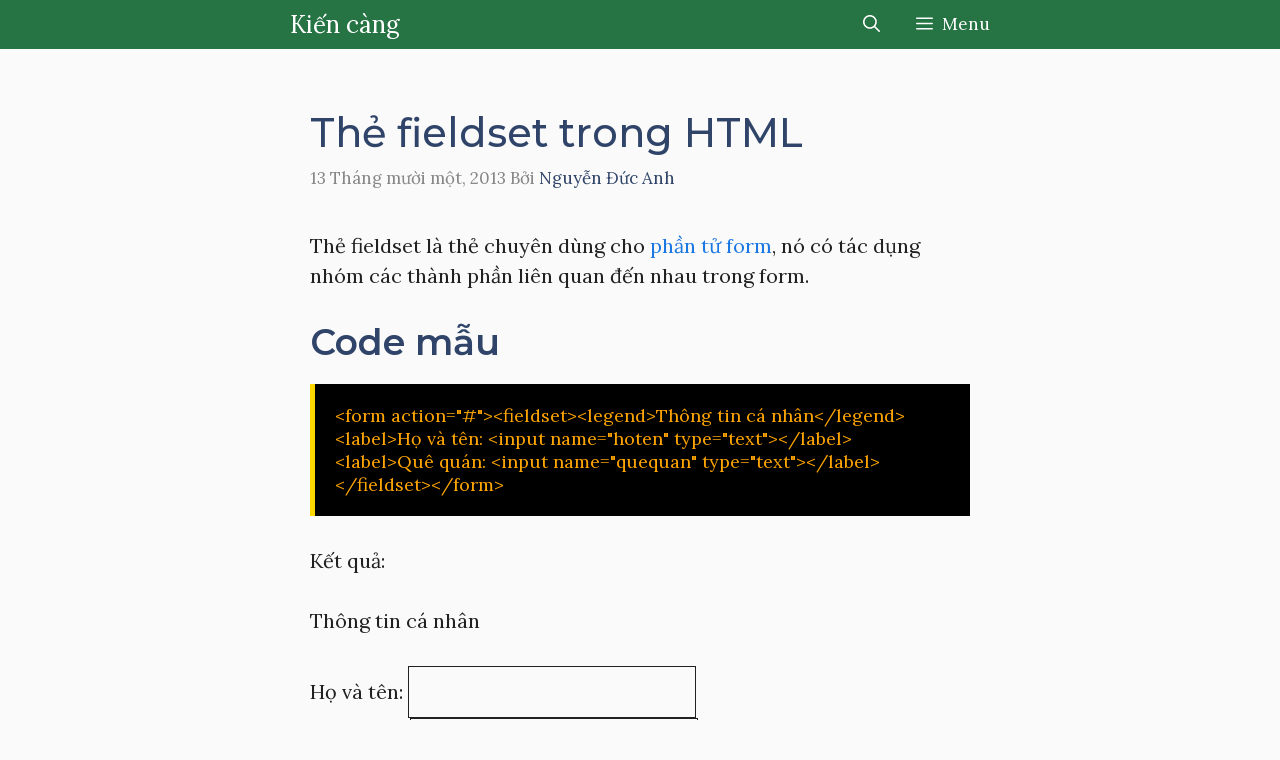

--- FILE ---
content_type: text/html
request_url: https://kiencang.net/the-fieldset-trong-html/
body_size: 19274
content:
<!DOCTYPE html>
<html lang="vi">
<head><meta charset="UTF-8">
	
	<title>Thẻ fieldset trong HTML - Kiến càng</title>
<meta name="viewport" content="width=device-width, initial-scale=1">
<!-- The SEO Framework bởi Sybre Waaijer -->
<meta name="robots" content="max-snippet:-1,max-image-preview:large,max-video-preview:-1">
<link rel="canonical" href="https://kiencang.net/the-fieldset-trong-html/">
<meta name="description" content="Thẻ fieldset là thẻ chuyên dùng cho phần tử form, nó có tác dụng nhóm các thành phần liên quan đến nhau trong form. Kết quả…">
<meta property="og:type" content="article">
<meta property="og:locale" content="vi_VN">
<meta property="og:site_name" content="Kiến càng">
<meta property="og:title" content="Thẻ fieldset trong HTML">
<meta property="og:description" content="Thẻ fieldset là thẻ chuyên dùng cho phần tử form, nó có tác dụng nhóm các thành phần liên quan đến nhau trong form. Kết quả…">
<meta property="og:url" content="https://kiencang.net/the-fieldset-trong-html/">
<meta property="og:image" content="https://img.kiencang.net/2023/09/logo-kiencang.png">
<meta property="og:image:width" content="240">
<meta property="og:image:height" content="75">
<meta property="og:image:alt" content="Logo Kiến càng">
<meta property="article:published_time" content="2013-11-13T09:33:00+00:00">
<meta property="article:modified_time" content="2013-11-13T09:33:00+00:00">
<meta name="twitter:card" content="summary_large_image">
<meta name="twitter:title" content="Thẻ fieldset trong HTML">
<meta name="twitter:description" content="Thẻ fieldset là thẻ chuyên dùng cho phần tử form, nó có tác dụng nhóm các thành phần liên quan đến nhau trong form. Kết quả…">
<meta name="twitter:image" content="https://img.kiencang.net/2023/09/logo-kiencang.png">
<meta name="twitter:image:alt" content="Logo Kiến càng">
<script type="application/ld+json">{"@context":"https://schema.org","@graph":[{"@type":"WebSite","@id":"https://kiencang.net/#/schema/WebSite","url":"https://kiencang.net/","name":"Kiến càng","description":"Hiểu lý thuyết – Rõ thực hành","inLanguage":"vi","potentialAction":{"@type":"SearchAction","target":{"@type":"EntryPoint","urlTemplate":"https://kiencang.net/search/{search_term_string}/"},"query-input":"required name=search_term_string"},"publisher":{"@type":"Organization","@id":"https://kiencang.net/#/schema/Organization","name":"Kiến càng","url":"https://kiencang.net/","logo":{"@type":"ImageObject","url":"https://img.kiencang.net/2023/09/logo-kiencang.png","contentUrl":"https://img.kiencang.net/2023/09/logo-kiencang.png","width":240,"height":75,"contentSize":"12109"}}},{"@type":"WebPage","@id":"https://kiencang.net/the-fieldset-trong-html/","url":"https://kiencang.net/the-fieldset-trong-html/","name":"Thẻ fieldset trong HTML - Kiến càng","description":"Thẻ fieldset là thẻ chuyên dùng cho phần tử form, nó có tác dụng nhóm các thành phần liên quan đến nhau trong form. Kết quả…","inLanguage":"vi","isPartOf":{"@id":"https://kiencang.net/#/schema/WebSite"},"breadcrumb":{"@type":"BreadcrumbList","@id":"https://kiencang.net/#/schema/BreadcrumbList","itemListElement":[{"@type":"ListItem","position":1,"item":"https://kiencang.net/","name":"Kiến càng"},{"@type":"ListItem","position":2,"item":"https://kiencang.net/category/html/","name":"Danh mục: HTML"},{"@type":"ListItem","position":3,"name":"Thẻ fieldset trong HTML"}]},"potentialAction":{"@type":"ReadAction","target":"https://kiencang.net/the-fieldset-trong-html/"},"datePublished":"2013-11-13T09:33:00+00:00","dateModified":"2013-11-13T09:33:00+00:00","author":{"@type":"Person","@id":"https://kiencang.net/#/schema/Person/0476679403c747f161c60e0cce30242b","name":"Nguyễn Đức Anh","description":"Sinh năm 1987, tốt nghiệp Cao đẳng thực hành FPT quãng 2014, chuyên ngành Thiết kế website. Tôi thích Content, SEO, Ads, Tăng tốc website và Thương mại điện tử. Bên cạnh bài tự viết, tôi cũng dịch nhiều nội dung thú vị của các tác giả khác nhau."}}]}</script>
<!-- / The SEO Framework bởi Sybre Waaijer | 3.36ms meta | 0.05ms boot -->

<link href="https://fonts.gstatic.com/" crossorigin rel="preconnect">
<link href="https://fonts.googleapis.com/" crossorigin rel="preconnect">
<link rel="alternate" type="application/rss+xml" title="Dòng thông tin Kiến càng »" href="https://kiencang.net/feed/">
<link rel="alternate" title="oNhúng (JSON)" type="application/json+oembed" href="https://kiencang.net/wp-json/oembed/1.0/embed?url=https%3A%2F%2Fhttps%3A%2F%2Fkiencang.net%2Fthe-fieldset-trong-html%2F">
<link rel="alternate" title="oNhúng (XML)" type="text/xml+oembed" href="https://kiencang.net/wp-json/oembed/1.0/embed?url=https%3A%2F%2Fhttps%3A%2F%2Fkiencang.net%2Fthe-fieldset-trong-html%2F&amp;format=xml">
<style id="wp-img-auto-sizes-contain-inline-css">
img:is([sizes=auto i],[sizes^="auto," i]){contain-intrinsic-size:3000px 1500px}
/*# sourceURL=wp-img-auto-sizes-contain-inline-css */
</style>
<style id="wp-emoji-styles-inline-css">

	img.wp-smiley, img.emoji {
		display: inline !important;
		border: none !important;
		box-shadow: none !important;
		height: 1em !important;
		width: 1em !important;
		margin: 0 0.07em !important;
		vertical-align: -0.1em !important;
		background: none !important;
		padding: 0 !important;
	}
/*# sourceURL=wp-emoji-styles-inline-css */
</style>
<style id="wp-block-library-inline-css">
:root{--wp-block-synced-color:#7a00df;--wp-block-synced-color--rgb:122,0,223;--wp-bound-block-color:var(--wp-block-synced-color);--wp-editor-canvas-background:#ddd;--wp-admin-theme-color:#007cba;--wp-admin-theme-color--rgb:0,124,186;--wp-admin-theme-color-darker-10:#006ba1;--wp-admin-theme-color-darker-10--rgb:0,107,160.5;--wp-admin-theme-color-darker-20:#005a87;--wp-admin-theme-color-darker-20--rgb:0,90,135;--wp-admin-border-width-focus:2px}@media (min-resolution:192dpi){:root{--wp-admin-border-width-focus:1.5px}}.wp-element-button{cursor:pointer}:root .has-very-light-gray-background-color{background-color:#eee}:root .has-very-dark-gray-background-color{background-color:#313131}:root .has-very-light-gray-color{color:#eee}:root .has-very-dark-gray-color{color:#313131}:root .has-vivid-green-cyan-to-vivid-cyan-blue-gradient-background{background:linear-gradient(135deg,#00d084,#0693e3)}:root .has-purple-crush-gradient-background{background:linear-gradient(135deg,#34e2e4,#4721fb 50%,#ab1dfe)}:root .has-hazy-dawn-gradient-background{background:linear-gradient(135deg,#faaca8,#dad0ec)}:root .has-subdued-olive-gradient-background{background:linear-gradient(135deg,#fafae1,#67a671)}:root .has-atomic-cream-gradient-background{background:linear-gradient(135deg,#fdd79a,#004a59)}:root .has-nightshade-gradient-background{background:linear-gradient(135deg,#330968,#31cdcf)}:root .has-midnight-gradient-background{background:linear-gradient(135deg,#020381,#2874fc)}:root{--wp--preset--font-size--normal:16px;--wp--preset--font-size--huge:42px}.has-regular-font-size{font-size:1em}.has-larger-font-size{font-size:2.625em}.has-normal-font-size{font-size:var(--wp--preset--font-size--normal)}.has-huge-font-size{font-size:var(--wp--preset--font-size--huge)}.has-text-align-center{text-align:center}.has-text-align-left{text-align:left}.has-text-align-right{text-align:right}.has-fit-text{white-space:nowrap!important}#end-resizable-editor-section{display:none}.aligncenter{clear:both}.items-justified-left{justify-content:flex-start}.items-justified-center{justify-content:center}.items-justified-right{justify-content:flex-end}.items-justified-space-between{justify-content:space-between}.screen-reader-text{border:0;clip-path:inset(50%);height:1px;margin:-1px;overflow:hidden;padding:0;position:absolute;width:1px;word-wrap:normal!important}.screen-reader-text:focus{background-color:#ddd;clip-path:none;color:#444;display:block;font-size:1em;height:auto;left:5px;line-height:normal;padding:15px 23px 14px;text-decoration:none;top:5px;width:auto;z-index:100000}html :where(.has-border-color){border-style:solid}html :where([style*=border-top-color]){border-top-style:solid}html :where([style*=border-right-color]){border-right-style:solid}html :where([style*=border-bottom-color]){border-bottom-style:solid}html :where([style*=border-left-color]){border-left-style:solid}html :where([style*=border-width]){border-style:solid}html :where([style*=border-top-width]){border-top-style:solid}html :where([style*=border-right-width]){border-right-style:solid}html :where([style*=border-bottom-width]){border-bottom-style:solid}html :where([style*=border-left-width]){border-left-style:solid}html :where(img[class*=wp-image-]){height:auto;max-width:100%}:where(figure){margin:0 0 1em}html :where(.is-position-sticky){--wp-admin--admin-bar--position-offset:var(--wp-admin--admin-bar--height,0px)}@media screen and (max-width:600px){html :where(.is-position-sticky){--wp-admin--admin-bar--position-offset:0px}}

/*# sourceURL=wp-block-library-inline-css */
</style><style id="wp-block-heading-inline-css">
h1:where(.wp-block-heading).has-background,h2:where(.wp-block-heading).has-background,h3:where(.wp-block-heading).has-background,h4:where(.wp-block-heading).has-background,h5:where(.wp-block-heading).has-background,h6:where(.wp-block-heading).has-background{padding:1.25em 2.375em}h1.has-text-align-left[style*=writing-mode]:where([style*=vertical-lr]),h1.has-text-align-right[style*=writing-mode]:where([style*=vertical-rl]),h2.has-text-align-left[style*=writing-mode]:where([style*=vertical-lr]),h2.has-text-align-right[style*=writing-mode]:where([style*=vertical-rl]),h3.has-text-align-left[style*=writing-mode]:where([style*=vertical-lr]),h3.has-text-align-right[style*=writing-mode]:where([style*=vertical-rl]),h4.has-text-align-left[style*=writing-mode]:where([style*=vertical-lr]),h4.has-text-align-right[style*=writing-mode]:where([style*=vertical-rl]),h5.has-text-align-left[style*=writing-mode]:where([style*=vertical-lr]),h5.has-text-align-right[style*=writing-mode]:where([style*=vertical-rl]),h6.has-text-align-left[style*=writing-mode]:where([style*=vertical-lr]),h6.has-text-align-right[style*=writing-mode]:where([style*=vertical-rl]){rotate:180deg}
/*# sourceURL=https://kiencang.net/wp-includes/blocks/heading/style.min.css */
</style>
<style id="wp-block-list-inline-css">
ol,ul{box-sizing:border-box}:root :where(.wp-block-list.has-background){padding:1.25em 2.375em}
/*# sourceURL=https://kiencang.net/wp-includes/blocks/list/style.min.css */
</style>
<style id="wp-block-code-inline-css">
.wp-block-code{box-sizing:border-box}.wp-block-code code{
  /*!rtl:begin:ignore*/direction:ltr;display:block;font-family:inherit;overflow-wrap:break-word;text-align:initial;white-space:pre-wrap
  /*!rtl:end:ignore*/}
/*# sourceURL=https://kiencang.net/wp-includes/blocks/code/style.min.css */
</style>
<style id="wp-block-paragraph-inline-css">
.is-small-text{font-size:.875em}.is-regular-text{font-size:1em}.is-large-text{font-size:2.25em}.is-larger-text{font-size:3em}.has-drop-cap:not(:focus):first-letter{float:left;font-size:8.4em;font-style:normal;font-weight:100;line-height:.68;margin:.05em .1em 0 0;text-transform:uppercase}body.rtl .has-drop-cap:not(:focus):first-letter{float:none;margin-left:.1em}p.has-drop-cap.has-background{overflow:hidden}:root :where(p.has-background){padding:1.25em 2.375em}:where(p.has-text-color:not(.has-link-color)) a{color:inherit}p.has-text-align-left[style*="writing-mode:vertical-lr"],p.has-text-align-right[style*="writing-mode:vertical-rl"]{rotate:180deg}
/*# sourceURL=https://kiencang.net/wp-includes/blocks/paragraph/style.min.css */
</style>
<style id="wp-block-separator-inline-css">
@charset "UTF-8";.wp-block-separator{border:none;border-top:2px solid}:root :where(.wp-block-separator.is-style-dots){height:auto;line-height:1;text-align:center}:root :where(.wp-block-separator.is-style-dots):before{color:currentColor;content:"···";font-family:serif;font-size:1.5em;letter-spacing:2em;padding-left:2em}.wp-block-separator.is-style-dots{background:none!important;border:none!important}
/*# sourceURL=https://kiencang.net/wp-includes/blocks/separator/style.min.css */
</style>
<style id="wp-block-table-inline-css">
.wp-block-table{overflow-x:auto}.wp-block-table table{border-collapse:collapse;width:100%}.wp-block-table thead{border-bottom:3px solid}.wp-block-table tfoot{border-top:3px solid}.wp-block-table td,.wp-block-table th{border:1px solid;padding:.5em}.wp-block-table .has-fixed-layout{table-layout:fixed;width:100%}.wp-block-table .has-fixed-layout td,.wp-block-table .has-fixed-layout th{word-break:break-word}.wp-block-table.aligncenter,.wp-block-table.alignleft,.wp-block-table.alignright{display:table;width:auto}.wp-block-table.aligncenter td,.wp-block-table.aligncenter th,.wp-block-table.alignleft td,.wp-block-table.alignleft th,.wp-block-table.alignright td,.wp-block-table.alignright th{word-break:break-word}.wp-block-table .has-subtle-light-gray-background-color{background-color:#f3f4f5}.wp-block-table .has-subtle-pale-green-background-color{background-color:#e9fbe5}.wp-block-table .has-subtle-pale-blue-background-color{background-color:#e7f5fe}.wp-block-table .has-subtle-pale-pink-background-color{background-color:#fcf0ef}.wp-block-table.is-style-stripes{background-color:initial;border-collapse:inherit;border-spacing:0}.wp-block-table.is-style-stripes tbody tr:nth-child(odd){background-color:#f0f0f0}.wp-block-table.is-style-stripes.has-subtle-light-gray-background-color tbody tr:nth-child(odd){background-color:#f3f4f5}.wp-block-table.is-style-stripes.has-subtle-pale-green-background-color tbody tr:nth-child(odd){background-color:#e9fbe5}.wp-block-table.is-style-stripes.has-subtle-pale-blue-background-color tbody tr:nth-child(odd){background-color:#e7f5fe}.wp-block-table.is-style-stripes.has-subtle-pale-pink-background-color tbody tr:nth-child(odd){background-color:#fcf0ef}.wp-block-table.is-style-stripes td,.wp-block-table.is-style-stripes th{border-color:#0000}.wp-block-table.is-style-stripes{border-bottom:1px solid #f0f0f0}.wp-block-table .has-border-color td,.wp-block-table .has-border-color th,.wp-block-table .has-border-color tr,.wp-block-table .has-border-color>*{border-color:inherit}.wp-block-table table[style*=border-top-color] tr:first-child,.wp-block-table table[style*=border-top-color] tr:first-child td,.wp-block-table table[style*=border-top-color] tr:first-child th,.wp-block-table table[style*=border-top-color]>*,.wp-block-table table[style*=border-top-color]>* td,.wp-block-table table[style*=border-top-color]>* th{border-top-color:inherit}.wp-block-table table[style*=border-top-color] tr:not(:first-child){border-top-color:initial}.wp-block-table table[style*=border-right-color] td:last-child,.wp-block-table table[style*=border-right-color] th,.wp-block-table table[style*=border-right-color] tr,.wp-block-table table[style*=border-right-color]>*{border-right-color:inherit}.wp-block-table table[style*=border-bottom-color] tr:last-child,.wp-block-table table[style*=border-bottom-color] tr:last-child td,.wp-block-table table[style*=border-bottom-color] tr:last-child th,.wp-block-table table[style*=border-bottom-color]>*,.wp-block-table table[style*=border-bottom-color]>* td,.wp-block-table table[style*=border-bottom-color]>* th{border-bottom-color:inherit}.wp-block-table table[style*=border-bottom-color] tr:not(:last-child){border-bottom-color:initial}.wp-block-table table[style*=border-left-color] td:first-child,.wp-block-table table[style*=border-left-color] th,.wp-block-table table[style*=border-left-color] tr,.wp-block-table table[style*=border-left-color]>*{border-left-color:inherit}.wp-block-table table[style*=border-style] td,.wp-block-table table[style*=border-style] th,.wp-block-table table[style*=border-style] tr,.wp-block-table table[style*=border-style]>*{border-style:inherit}.wp-block-table table[style*=border-width] td,.wp-block-table table[style*=border-width] th,.wp-block-table table[style*=border-width] tr,.wp-block-table table[style*=border-width]>*{border-style:inherit;border-width:inherit}
/*# sourceURL=https://kiencang.net/wp-includes/blocks/table/style.min.css */
</style>
<style id="global-styles-inline-css">
:root{--wp--preset--aspect-ratio--square: 1;--wp--preset--aspect-ratio--4-3: 4/3;--wp--preset--aspect-ratio--3-4: 3/4;--wp--preset--aspect-ratio--3-2: 3/2;--wp--preset--aspect-ratio--2-3: 2/3;--wp--preset--aspect-ratio--16-9: 16/9;--wp--preset--aspect-ratio--9-16: 9/16;--wp--preset--color--black: #000000;--wp--preset--color--cyan-bluish-gray: #abb8c3;--wp--preset--color--white: #ffffff;--wp--preset--color--pale-pink: #f78da7;--wp--preset--color--vivid-red: #cf2e2e;--wp--preset--color--luminous-vivid-orange: #ff6900;--wp--preset--color--luminous-vivid-amber: #fcb900;--wp--preset--color--light-green-cyan: #7bdcb5;--wp--preset--color--vivid-green-cyan: #00d084;--wp--preset--color--pale-cyan-blue: #8ed1fc;--wp--preset--color--vivid-cyan-blue: #0693e3;--wp--preset--color--vivid-purple: #9b51e0;--wp--preset--color--contrast: var(--contrast);--wp--preset--color--contrast-2: var(--contrast-2);--wp--preset--color--contrast-3: var(--contrast-3);--wp--preset--color--base: var(--base);--wp--preset--color--base-2: var(--base-2);--wp--preset--color--base-3: var(--base-3);--wp--preset--color--accent: var(--accent);--wp--preset--color--accent-2: var(--accent-2);--wp--preset--color--accent-hover: var(--accent-hover);--wp--preset--gradient--vivid-cyan-blue-to-vivid-purple: linear-gradient(135deg,rgb(6,147,227) 0%,rgb(155,81,224) 100%);--wp--preset--gradient--light-green-cyan-to-vivid-green-cyan: linear-gradient(135deg,rgb(122,220,180) 0%,rgb(0,208,130) 100%);--wp--preset--gradient--luminous-vivid-amber-to-luminous-vivid-orange: linear-gradient(135deg,rgb(252,185,0) 0%,rgb(255,105,0) 100%);--wp--preset--gradient--luminous-vivid-orange-to-vivid-red: linear-gradient(135deg,rgb(255,105,0) 0%,rgb(207,46,46) 100%);--wp--preset--gradient--very-light-gray-to-cyan-bluish-gray: linear-gradient(135deg,rgb(238,238,238) 0%,rgb(169,184,195) 100%);--wp--preset--gradient--cool-to-warm-spectrum: linear-gradient(135deg,rgb(74,234,220) 0%,rgb(151,120,209) 20%,rgb(207,42,186) 40%,rgb(238,44,130) 60%,rgb(251,105,98) 80%,rgb(254,248,76) 100%);--wp--preset--gradient--blush-light-purple: linear-gradient(135deg,rgb(255,206,236) 0%,rgb(152,150,240) 100%);--wp--preset--gradient--blush-bordeaux: linear-gradient(135deg,rgb(254,205,165) 0%,rgb(254,45,45) 50%,rgb(107,0,62) 100%);--wp--preset--gradient--luminous-dusk: linear-gradient(135deg,rgb(255,203,112) 0%,rgb(199,81,192) 50%,rgb(65,88,208) 100%);--wp--preset--gradient--pale-ocean: linear-gradient(135deg,rgb(255,245,203) 0%,rgb(182,227,212) 50%,rgb(51,167,181) 100%);--wp--preset--gradient--electric-grass: linear-gradient(135deg,rgb(202,248,128) 0%,rgb(113,206,126) 100%);--wp--preset--gradient--midnight: linear-gradient(135deg,rgb(2,3,129) 0%,rgb(40,116,252) 100%);--wp--preset--font-size--small: 13px;--wp--preset--font-size--medium: 20px;--wp--preset--font-size--large: 36px;--wp--preset--font-size--x-large: 42px;--wp--preset--spacing--20: 0.44rem;--wp--preset--spacing--30: 0.67rem;--wp--preset--spacing--40: 1rem;--wp--preset--spacing--50: 1.5rem;--wp--preset--spacing--60: 2.25rem;--wp--preset--spacing--70: 3.38rem;--wp--preset--spacing--80: 5.06rem;--wp--preset--shadow--natural: 6px 6px 9px rgba(0, 0, 0, 0.2);--wp--preset--shadow--deep: 12px 12px 50px rgba(0, 0, 0, 0.4);--wp--preset--shadow--sharp: 6px 6px 0px rgba(0, 0, 0, 0.2);--wp--preset--shadow--outlined: 6px 6px 0px -3px rgb(255, 255, 255), 6px 6px rgb(0, 0, 0);--wp--preset--shadow--crisp: 6px 6px 0px rgb(0, 0, 0);}:where(.is-layout-flex){gap: 0.5em;}:where(.is-layout-grid){gap: 0.5em;}body .is-layout-flex{display: flex;}.is-layout-flex{flex-wrap: wrap;align-items: center;}.is-layout-flex > :is(*, div){margin: 0;}body .is-layout-grid{display: grid;}.is-layout-grid > :is(*, div){margin: 0;}:where(.wp-block-columns.is-layout-flex){gap: 2em;}:where(.wp-block-columns.is-layout-grid){gap: 2em;}:where(.wp-block-post-template.is-layout-flex){gap: 1.25em;}:where(.wp-block-post-template.is-layout-grid){gap: 1.25em;}.has-black-color{color: var(--wp--preset--color--black) !important;}.has-cyan-bluish-gray-color{color: var(--wp--preset--color--cyan-bluish-gray) !important;}.has-white-color{color: var(--wp--preset--color--white) !important;}.has-pale-pink-color{color: var(--wp--preset--color--pale-pink) !important;}.has-vivid-red-color{color: var(--wp--preset--color--vivid-red) !important;}.has-luminous-vivid-orange-color{color: var(--wp--preset--color--luminous-vivid-orange) !important;}.has-luminous-vivid-amber-color{color: var(--wp--preset--color--luminous-vivid-amber) !important;}.has-light-green-cyan-color{color: var(--wp--preset--color--light-green-cyan) !important;}.has-vivid-green-cyan-color{color: var(--wp--preset--color--vivid-green-cyan) !important;}.has-pale-cyan-blue-color{color: var(--wp--preset--color--pale-cyan-blue) !important;}.has-vivid-cyan-blue-color{color: var(--wp--preset--color--vivid-cyan-blue) !important;}.has-vivid-purple-color{color: var(--wp--preset--color--vivid-purple) !important;}.has-black-background-color{background-color: var(--wp--preset--color--black) !important;}.has-cyan-bluish-gray-background-color{background-color: var(--wp--preset--color--cyan-bluish-gray) !important;}.has-white-background-color{background-color: var(--wp--preset--color--white) !important;}.has-pale-pink-background-color{background-color: var(--wp--preset--color--pale-pink) !important;}.has-vivid-red-background-color{background-color: var(--wp--preset--color--vivid-red) !important;}.has-luminous-vivid-orange-background-color{background-color: var(--wp--preset--color--luminous-vivid-orange) !important;}.has-luminous-vivid-amber-background-color{background-color: var(--wp--preset--color--luminous-vivid-amber) !important;}.has-light-green-cyan-background-color{background-color: var(--wp--preset--color--light-green-cyan) !important;}.has-vivid-green-cyan-background-color{background-color: var(--wp--preset--color--vivid-green-cyan) !important;}.has-pale-cyan-blue-background-color{background-color: var(--wp--preset--color--pale-cyan-blue) !important;}.has-vivid-cyan-blue-background-color{background-color: var(--wp--preset--color--vivid-cyan-blue) !important;}.has-vivid-purple-background-color{background-color: var(--wp--preset--color--vivid-purple) !important;}.has-black-border-color{border-color: var(--wp--preset--color--black) !important;}.has-cyan-bluish-gray-border-color{border-color: var(--wp--preset--color--cyan-bluish-gray) !important;}.has-white-border-color{border-color: var(--wp--preset--color--white) !important;}.has-pale-pink-border-color{border-color: var(--wp--preset--color--pale-pink) !important;}.has-vivid-red-border-color{border-color: var(--wp--preset--color--vivid-red) !important;}.has-luminous-vivid-orange-border-color{border-color: var(--wp--preset--color--luminous-vivid-orange) !important;}.has-luminous-vivid-amber-border-color{border-color: var(--wp--preset--color--luminous-vivid-amber) !important;}.has-light-green-cyan-border-color{border-color: var(--wp--preset--color--light-green-cyan) !important;}.has-vivid-green-cyan-border-color{border-color: var(--wp--preset--color--vivid-green-cyan) !important;}.has-pale-cyan-blue-border-color{border-color: var(--wp--preset--color--pale-cyan-blue) !important;}.has-vivid-cyan-blue-border-color{border-color: var(--wp--preset--color--vivid-cyan-blue) !important;}.has-vivid-purple-border-color{border-color: var(--wp--preset--color--vivid-purple) !important;}.has-vivid-cyan-blue-to-vivid-purple-gradient-background{background: var(--wp--preset--gradient--vivid-cyan-blue-to-vivid-purple) !important;}.has-light-green-cyan-to-vivid-green-cyan-gradient-background{background: var(--wp--preset--gradient--light-green-cyan-to-vivid-green-cyan) !important;}.has-luminous-vivid-amber-to-luminous-vivid-orange-gradient-background{background: var(--wp--preset--gradient--luminous-vivid-amber-to-luminous-vivid-orange) !important;}.has-luminous-vivid-orange-to-vivid-red-gradient-background{background: var(--wp--preset--gradient--luminous-vivid-orange-to-vivid-red) !important;}.has-very-light-gray-to-cyan-bluish-gray-gradient-background{background: var(--wp--preset--gradient--very-light-gray-to-cyan-bluish-gray) !important;}.has-cool-to-warm-spectrum-gradient-background{background: var(--wp--preset--gradient--cool-to-warm-spectrum) !important;}.has-blush-light-purple-gradient-background{background: var(--wp--preset--gradient--blush-light-purple) !important;}.has-blush-bordeaux-gradient-background{background: var(--wp--preset--gradient--blush-bordeaux) !important;}.has-luminous-dusk-gradient-background{background: var(--wp--preset--gradient--luminous-dusk) !important;}.has-pale-ocean-gradient-background{background: var(--wp--preset--gradient--pale-ocean) !important;}.has-electric-grass-gradient-background{background: var(--wp--preset--gradient--electric-grass) !important;}.has-midnight-gradient-background{background: var(--wp--preset--gradient--midnight) !important;}.has-small-font-size{font-size: var(--wp--preset--font-size--small) !important;}.has-medium-font-size{font-size: var(--wp--preset--font-size--medium) !important;}.has-large-font-size{font-size: var(--wp--preset--font-size--large) !important;}.has-x-large-font-size{font-size: var(--wp--preset--font-size--x-large) !important;}
/*# sourceURL=global-styles-inline-css */
</style>

<style id="classic-theme-styles-inline-css">
/*! This file is auto-generated */
.wp-block-button__link{color:#fff;background-color:#32373c;border-radius:9999px;box-shadow:none;text-decoration:none;padding:calc(.667em + 2px) calc(1.333em + 2px);font-size:1.125em}.wp-block-file__button{background:#32373c;color:#fff;text-decoration:none}
/*# sourceURL=/wp-includes/css/classic-themes.min.css */
</style>
<link rel="stylesheet" id="ez-toc-css" href="https://kiencang.net/wp-content/plugins/easy-table-of-contents/assets/css/screen.min.css?ver=2.0.80" media="all">
<style id="ez-toc-inline-css">
div#ez-toc-container .ez-toc-title {font-size: 110%;}div#ez-toc-container .ez-toc-title {font-weight: 500;}div#ez-toc-container ul li , div#ez-toc-container ul li a {font-size: 95%;}div#ez-toc-container ul li , div#ez-toc-container ul li a {font-weight: 500;}div#ez-toc-container nav ul ul li {font-size: 90%;}div#ez-toc-container {width: 100%;}.ez-toc-box-title {font-weight: bold; margin-bottom: 10px; text-align: center; text-transform: uppercase; letter-spacing: 1px; color: #666; padding-bottom: 5px;position:absolute;top:-4%;left:5%;background-color: inherit;transition: top 0.3s ease;}.ez-toc-box-title.toc-closed {top:-25%;}
/*# sourceURL=ez-toc-inline-css */
</style>
<link rel="stylesheet" id="generate-style-css" href="https://kiencang.net/wp-content/themes/generatepress/assets/css/main.min.css?ver=3.6.1" media="all">
<style id="generate-style-inline-css">
body{background-color:var(--base);color:var(--contrast);}a{color:#1b78e2;}a:hover, a:focus{text-decoration:underline;}.entry-title a, .site-branding a, a.button, .wp-block-button__link, .main-navigation a{text-decoration:none;}a:hover, a:focus, a:active{color:#004ed4;}.grid-container{max-width:740px;}.wp-block-group__inner-container{max-width:740px;margin-left:auto;margin-right:auto;}.generate-back-to-top{font-size:20px;border-radius:3px;position:fixed;bottom:30px;right:30px;line-height:40px;width:40px;text-align:center;z-index:10;transition:opacity 300ms ease-in-out;opacity:0.1;transform:translateY(1000px);}.generate-back-to-top__show{opacity:1;transform:translateY(0);}.navigation-search{position:absolute;left:-99999px;pointer-events:none;visibility:hidden;z-index:20;width:100%;top:0;transition:opacity 100ms ease-in-out;opacity:0;}.navigation-search.nav-search-active{left:0;right:0;pointer-events:auto;visibility:visible;opacity:1;}.navigation-search input[type="search"]{outline:0;border:0;vertical-align:bottom;line-height:1;opacity:0.9;width:100%;z-index:20;border-radius:0;-webkit-appearance:none;height:60px;}.navigation-search input::-ms-clear{display:none;width:0;height:0;}.navigation-search input::-ms-reveal{display:none;width:0;height:0;}.navigation-search input::-webkit-search-decoration, .navigation-search input::-webkit-search-cancel-button, .navigation-search input::-webkit-search-results-button, .navigation-search input::-webkit-search-results-decoration{display:none;}.gen-sidebar-nav .navigation-search{top:auto;bottom:0;}:root{--contrast:#212121;--contrast-2:#2f4468;--contrast-3:#878787;--base:#fafafa;--base-2:#f7f8f9;--base-3:#ffffff;--accent:#242226;--accent-2:#1b78e2;--accent-hover:#35343a;}:root .has-contrast-color{color:var(--contrast);}:root .has-contrast-background-color{background-color:var(--contrast);}:root .has-contrast-2-color{color:var(--contrast-2);}:root .has-contrast-2-background-color{background-color:var(--contrast-2);}:root .has-contrast-3-color{color:var(--contrast-3);}:root .has-contrast-3-background-color{background-color:var(--contrast-3);}:root .has-base-color{color:var(--base);}:root .has-base-background-color{background-color:var(--base);}:root .has-base-2-color{color:var(--base-2);}:root .has-base-2-background-color{background-color:var(--base-2);}:root .has-base-3-color{color:var(--base-3);}:root .has-base-3-background-color{background-color:var(--base-3);}:root .has-accent-color{color:var(--accent);}:root .has-accent-background-color{background-color:var(--accent);}:root .has-accent-2-color{color:var(--accent-2);}:root .has-accent-2-background-color{background-color:var(--accent-2);}:root .has-accent-hover-color{color:var(--accent-hover);}:root .has-accent-hover-background-color{background-color:var(--accent-hover);}body, button, input, select, textarea{font-family:Lora, serif;font-size:20px;}.main-title{font-family:Lora, serif;font-weight:normal;font-size:24px;}button:not(.menu-toggle),html input[type="button"],input[type="reset"],input[type="submit"],.button,.wp-block-button .wp-block-button__link{font-size:15px;}h2{font-family:Montserrat, sans-serif;font-weight:600;font-size:36px;}h3{font-family:Montserrat, sans-serif;font-size:26px;}h1.entry-title{font-family:Montserrat, sans-serif;font-weight:500;font-size:40px;}.main-navigation a, .main-navigation .menu-toggle, .main-navigation .menu-bar-items{font-family:Lora, serif;font-size:17px;}h2.entry-title{font-family:Montserrat, sans-serif;font-weight:500;}.top-bar{background-color:#636363;color:#ffffff;}.top-bar a{color:#ffffff;}.top-bar a:hover{color:#303030;}.site-header{background-color:#ffffff;color:#3a3a3a;}.site-header a{color:#3a3a3a;}.main-title a,.main-title a:hover{color:var(--base-3);}.site-description{color:#757575;}.main-navigation,.main-navigation ul ul{background-color:#267344;}.main-navigation .main-nav ul li a, .main-navigation .menu-toggle, .main-navigation .menu-bar-items{color:var(--base-3);}.main-navigation .main-nav ul li:not([class*="current-menu-"]):hover > a, .main-navigation .main-nav ul li:not([class*="current-menu-"]):focus > a, .main-navigation .main-nav ul li.sfHover:not([class*="current-menu-"]) > a, .main-navigation .menu-bar-item:hover > a, .main-navigation .menu-bar-item.sfHover > a{color:var(--base-3);background-color:#160f38;}button.menu-toggle:hover,button.menu-toggle:focus{color:var(--base-3);}.main-navigation .main-nav ul li[class*="current-menu-"] > a{color:var(--base-3);background-color:#c4ad00;}.navigation-search input[type="search"],.navigation-search input[type="search"]:active, .navigation-search input[type="search"]:focus, .main-navigation .main-nav ul li.search-item.active > a, .main-navigation .menu-bar-items .search-item.active > a{color:var(--base-3);background-color:#160f38;}.main-navigation ul ul{background-color:#303030;}.main-navigation .main-nav ul ul li:not([class*="current-menu-"]):hover > a,.main-navigation .main-nav ul ul li:not([class*="current-menu-"]):focus > a, .main-navigation .main-nav ul ul li.sfHover:not([class*="current-menu-"]) > a{background-color:#474747;}.main-navigation .main-nav ul ul li[class*="current-menu-"] > a{background-color:#474747;}.separate-containers .inside-article, .separate-containers .comments-area, .separate-containers .page-header, .one-container .container, .separate-containers .paging-navigation, .inside-page-header{background-color:var(--base);}.inside-article a,.paging-navigation a,.comments-area a,.page-header a{color:var(--accent-2);}.inside-article a:hover,.paging-navigation a:hover,.comments-area a:hover,.page-header a:hover{color:var(--accent-hover);}.entry-title a{color:var(--contrast-2);}.entry-title a:hover{color:var(--accent-hover);}.entry-meta{color:var(--contrast-3);}.entry-meta a{color:var(--contrast-2);}.entry-meta a:hover{color:var(--accent-hover);}h1{color:var(--contrast-2);}h2{color:var(--contrast-2);}h3{color:var(--contrast-2);}.sidebar .widget{background-color:#ffffff;}.sidebar .widget a{color:var(--accent-2);}.sidebar .widget a:hover{color:var(--accent-hover);}.sidebar .widget .widget-title{color:#000000;}.footer-widgets{color:var(--base-3);background-color:var(--contrast-2);}.footer-widgets a{color:var(--base-3);}.footer-widgets a:hover{color:var(--base-3);}.footer-widgets .widget-title{color:var(--base-2);}.site-info{color:var(--contrast-2);}.site-info a{color:var(--contrast-2);}.site-info a:hover{color:var(--accent-hover);}.footer-bar .widget_nav_menu .current-menu-item a{color:var(--accent-hover);}input[type="text"],input[type="email"],input[type="url"],input[type="password"],input[type="search"],input[type="tel"],input[type="number"],textarea,select{color:var(--contrast);background-color:#fafafa;border-color:var(--contrast);}input[type="text"]:focus,input[type="email"]:focus,input[type="url"]:focus,input[type="password"]:focus,input[type="search"]:focus,input[type="tel"]:focus,input[type="number"]:focus,textarea:focus,select:focus{color:var(--contrast-3);background-color:#ffffff;border-color:var(--contrast-3);}button,html input[type="button"],input[type="reset"],input[type="submit"],a.button,a.wp-block-button__link:not(.has-background){color:#ffffff;background-color:var(--contrast-2);}button:hover,html input[type="button"]:hover,input[type="reset"]:hover,input[type="submit"]:hover,a.button:hover,button:focus,html input[type="button"]:focus,input[type="reset"]:focus,input[type="submit"]:focus,a.button:focus,a.wp-block-button__link:not(.has-background):active,a.wp-block-button__link:not(.has-background):focus,a.wp-block-button__link:not(.has-background):hover{color:#ffffff;background-color:#0656b3;}a.generate-back-to-top{background-color:rgba( 0,0,0,0.4 );color:#ffffff;}a.generate-back-to-top:hover,a.generate-back-to-top:focus{background-color:rgba( 0,0,0,0.6 );color:#ffffff;}:root{--gp-search-modal-bg-color:var(--base-3);--gp-search-modal-text-color:var(--contrast);--gp-search-modal-overlay-bg-color:rgba(0,0,0,0.2);}@media (max-width: 3000px){.main-navigation .menu-bar-item:hover > a, .main-navigation .menu-bar-item.sfHover > a{background:none;color:var(--base-3);}}.inside-top-bar{padding:10px;}.nav-below-header .main-navigation .inside-navigation.grid-container, .nav-above-header .main-navigation .inside-navigation.grid-container{padding:0px 22px 0px 22px;}.site-main .wp-block-group__inner-container{padding:40px;}.separate-containers .paging-navigation{padding-top:20px;padding-bottom:20px;}.entry-content .alignwide, body:not(.no-sidebar) .entry-content .alignfull{margin-left:-40px;width:calc(100% + 80px);max-width:calc(100% + 80px);}.main-navigation .main-nav ul li a,.menu-toggle,.main-navigation .menu-bar-item > a{padding-left:18px;padding-right:18px;line-height:49px;}.main-navigation .main-nav ul ul li a{padding:15px 18px 15px 18px;}.main-navigation ul ul{width:170px;}.navigation-search input[type="search"]{height:49px;}.rtl .menu-item-has-children .dropdown-menu-toggle{padding-left:18px;}.menu-item-has-children .dropdown-menu-toggle{padding-right:18px;}.menu-item-has-children ul .dropdown-menu-toggle{padding-top:15px;padding-bottom:15px;margin-top:-15px;}.rtl .main-navigation .main-nav ul li.menu-item-has-children > a{padding-right:18px;}.widget-area .widget{padding:50px;}@media (max-width:768px){.separate-containers .inside-article, .separate-containers .comments-area, .separate-containers .page-header, .separate-containers .paging-navigation, .one-container .site-content, .inside-page-header{padding:30px;}.site-main .wp-block-group__inner-container{padding:30px;}.inside-site-info{padding-right:10px;padding-left:10px;}.entry-content .alignwide, body:not(.no-sidebar) .entry-content .alignfull{margin-left:-30px;width:calc(100% + 60px);max-width:calc(100% + 60px);}.one-container .site-main .paging-navigation{margin-bottom:20px;}}.is-right-sidebar{width:30%;}.is-left-sidebar{width:25%;}.site-content .content-area{width:100%;}@media (max-width: 3000px){.main-navigation .menu-toggle,.sidebar-nav-mobile:not(#sticky-placeholder){display:block;}.main-navigation ul,.gen-sidebar-nav,.main-navigation:not(.slideout-navigation):not(.toggled) .main-nav > ul,.has-inline-mobile-toggle #site-navigation .inside-navigation > *:not(.navigation-search):not(.main-nav){display:none;}.nav-align-right .inside-navigation,.nav-align-center .inside-navigation{justify-content:space-between;}}
.dynamic-author-image-rounded{border-radius:100%;}.dynamic-featured-image, .dynamic-author-image{vertical-align:middle;}.one-container.blog .dynamic-content-template:not(:last-child), .one-container.archive .dynamic-content-template:not(:last-child){padding-bottom:0px;}.dynamic-entry-excerpt > p:last-child{margin-bottom:0px;}
.main-navigation .main-nav ul li a,.menu-toggle,.main-navigation .menu-bar-item > a{transition: line-height 300ms ease}.main-navigation.toggled .main-nav > ul{background-color: #267344}.sticky-enabled .gen-sidebar-nav.is_stuck .main-navigation {margin-bottom: 0px;}.sticky-enabled .gen-sidebar-nav.is_stuck {z-index: 500;}.sticky-enabled .main-navigation.is_stuck {box-shadow: 0 2px 2px -2px rgba(0, 0, 0, .2);}.navigation-stick:not(.gen-sidebar-nav) {left: 0;right: 0;width: 100% !important;}.nav-float-right .navigation-stick {width: 100% !important;left: 0;}.nav-float-right .navigation-stick .navigation-branding {margin-right: auto;}.main-navigation.has-sticky-branding:not(.grid-container) .inside-navigation:not(.grid-container) .navigation-branding{margin-left: 10px;}
/*# sourceURL=generate-style-inline-css */
</style>
<link rel="stylesheet" id="generate-google-fonts-css" href="https://fonts.googleapis.com/css?family=Montserrat%3A100%2C100italic%2C200%2C200italic%2C300%2C300italic%2Cregular%2Citalic%2C500%2C500italic%2C600%2C600italic%2C700%2C700italic%2C800%2C800italic%2C900%2C900italic%7CLora%3Aregular%2C500%2C600%2C700%2Citalic%2C500italic%2C600italic%2C700italic&amp;display=auto&amp;ver=3.6.1" media="all">
<link rel="stylesheet" id="generate-navigation-branding-css" href="https://kiencang.net/wp-content/plugins/gp-premium/menu-plus/functions/css/navigation-branding-flex.min.css?ver=2.3.1" media="all">
<style id="generate-navigation-branding-inline-css">
@media (max-width: 3000px){.site-header, #site-navigation, #sticky-navigation{display:none !important;opacity:0.0;}#mobile-header{display:block !important;width:100% !important;}#mobile-header .main-nav > ul{display:none;}#mobile-header.toggled .main-nav > ul, #mobile-header .menu-toggle, #mobile-header .mobile-bar-items{display:block;}#mobile-header .main-nav{-ms-flex:0 0 100%;flex:0 0 100%;-webkit-box-ordinal-group:5;-ms-flex-order:4;order:4;}}.main-navigation.has-branding .inside-navigation.grid-container, .main-navigation.has-branding.grid-container .inside-navigation:not(.grid-container){padding:0px 40px 0px 40px;}.main-navigation.has-branding:not(.grid-container) .inside-navigation:not(.grid-container) .navigation-branding{margin-left:10px;}.navigation-branding img, .site-logo.mobile-header-logo img{height:49px;width:auto;}.navigation-branding .main-title{line-height:49px;}@media (max-width: 3000px){.main-navigation.has-branding.nav-align-center .menu-bar-items, .main-navigation.has-sticky-branding.navigation-stick.nav-align-center .menu-bar-items{margin-left:auto;}.navigation-branding{margin-right:auto;margin-left:10px;}.navigation-branding .main-title, .mobile-header-navigation .site-logo{margin-left:10px;}.main-navigation.has-branding .inside-navigation.grid-container{padding:0px;}}
/*# sourceURL=generate-navigation-branding-inline-css */
</style>
<script src="https://kiencang.net/wp-includes/js/jquery/jquery.min.js?ver=3.7.1" id="jquery-core-js"></script>
<script src="https://kiencang.net/wp-includes/js/jquery/jquery-migrate.min.js?ver=3.4.1" id="jquery-migrate-js"></script>
<link rel="https://api.w.org/" href="https://kiencang.net/wp-json/"><link rel="alternate" title="JSON" type="application/json" href="https://kiencang.net/wp-json/wp/v2/posts/10856"><link rel="EditURI" type="application/rsd+xml" title="RSD" href="https://kiencang.net/xmlrpc.php?rsd">
<link rel="icon" href="https://img.kiencang.net/2020/06/cropped-kiencang-favicon-32x32.png" sizes="32x32">
<link rel="icon" href="https://img.kiencang.net/2020/06/cropped-kiencang-favicon-192x192.png" sizes="192x192">
<link rel="apple-touch-icon" href="https://img.kiencang.net/2020/06/cropped-kiencang-favicon-180x180.png">
<meta name="msapplication-TileImage" content="https://img.kiencang.net/2020/06/cropped-kiencang-favicon-270x270.png">
		<style id="wp-custom-css">
			/* CSS ul li */

.entry-content li {margin-bottom:7px !important;}

.entry-content ul li {list-style-image: url('https://img.kiencang.net/2021/02/ul-li-1.png') !important;}

/* CSS cho phần lề dưới của ảnh */

.entry-content figure img {margin-bottom: 10px;}

/* CSS khác */

.inside-article div pre {border-left: 5px solid #ffd700 !important; background-color:black; color:#ffa500;}

.wp-block-code code{
  font-size:18px;
}		</style>
		<link rel="stylesheet" id="yarppRelatedCss-css" href="https://kiencang.net/wp-content/plugins/yet-another-related-posts-plugin/style/related.css?ver=5.30.11" media="all">
</head>

<body class="wp-singular post-template-default single single-post postid-10856 single-format-standard wp-custom-logo wp-embed-responsive wp-theme-generatepress post-image-above-header post-image-aligned-center sticky-menu-no-transition sticky-enabled both-sticky-menu mobile-header no-sidebar nav-below-header separate-containers nav-search-enabled header-aligned-left dropdown-hover" itemtype="https://schema.org/Blog" itemscope>
	<a class="screen-reader-text skip-link" href="#content" title="Chuyển đến nội dung">Chuyển đến nội dung</a>		<nav id="mobile-header" itemtype="https://schema.org/SiteNavigationElement" itemscope class="main-navigation mobile-header-navigation has-branding has-menu-bar-items">
			<div class="inside-navigation grid-container grid-parent">
				<form method="get" class="search-form navigation-search" action="https://kiencang.net/">
					<input type="search" class="search-field" value="" name="s" title="Tìm kiếm">
				</form><div class="navigation-branding"><p class="main-title" itemprop="headline">
							<a href="https://kiencang.net/" rel="home">
								Kiến càng
							</a>
						</p></div>					<button class="menu-toggle" aria-controls="mobile-menu" aria-expanded="false">
						<span class="gp-icon icon-menu-bars"><svg viewbox="0 0 512 512" aria-hidden="true" xmlns="http://www.w3.org/2000/svg" width="1em" height="1em"><path d="M0 96c0-13.255 10.745-24 24-24h464c13.255 0 24 10.745 24 24s-10.745 24-24 24H24c-13.255 0-24-10.745-24-24zm0 160c0-13.255 10.745-24 24-24h464c13.255 0 24 10.745 24 24s-10.745 24-24 24H24c-13.255 0-24-10.745-24-24zm0 160c0-13.255 10.745-24 24-24h464c13.255 0 24 10.745 24 24s-10.745 24-24 24H24c-13.255 0-24-10.745-24-24z"></path></svg><svg viewbox="0 0 512 512" aria-hidden="true" xmlns="http://www.w3.org/2000/svg" width="1em" height="1em"><path d="M71.029 71.029c9.373-9.372 24.569-9.372 33.942 0L256 222.059l151.029-151.03c9.373-9.372 24.569-9.372 33.942 0 9.372 9.373 9.372 24.569 0 33.942L289.941 256l151.03 151.029c9.372 9.373 9.372 24.569 0 33.942-9.373 9.372-24.569 9.372-33.942 0L256 289.941l-151.029 151.03c-9.373 9.372-24.569 9.372-33.942 0-9.372-9.373-9.372-24.569 0-33.942L222.059 256 71.029 104.971c-9.372-9.373-9.372-24.569 0-33.942z"></path></svg></span><span class="mobile-menu">Menu</span>					</button>
					<div id="mobile-menu" class="main-nav"><ul id="menu-menu-chinh" class=" menu sf-menu"><li id="menu-item-22295" class="menu-item menu-item-type-custom menu-item-object-custom menu-item-has-children menu-item-22295"><a href="#">Marketing<span role="presentation" class="dropdown-menu-toggle"><span class="gp-icon icon-arrow"><svg viewbox="0 0 330 512" aria-hidden="true" xmlns="http://www.w3.org/2000/svg" width="1em" height="1em"><path d="M305.913 197.085c0 2.266-1.133 4.815-2.833 6.514L171.087 335.593c-1.7 1.7-4.249 2.832-6.515 2.832s-4.815-1.133-6.515-2.832L26.064 203.599c-1.7-1.7-2.832-4.248-2.832-6.514s1.132-4.816 2.832-6.515l14.162-14.163c1.7-1.699 3.966-2.832 6.515-2.832 2.266 0 4.815 1.133 6.515 2.832l111.316 111.317 111.316-111.317c1.7-1.699 4.249-2.832 6.515-2.832s4.815 1.133 6.515 2.832l14.162 14.163c1.7 1.7 2.833 4.249 2.833 6.515z"></path></svg></span></span></a>
<ul class="sub-menu">
	<li id="menu-item-15916" class="menu-item menu-item-type-taxonomy menu-item-object-category menu-item-15916"><a href="https://kiencang.net/category/ten-mien/">Domain</a></li>
	<li id="menu-item-4579" class="menu-item menu-item-type-taxonomy menu-item-object-category menu-item-4579"><a href="https://kiencang.net/category/content-marketing/">Content marketing</a></li>
	<li id="menu-item-3671" class="menu-item menu-item-type-taxonomy menu-item-object-category menu-item-3671"><a href="https://kiencang.net/category/seo/">SEO</a></li>
	<li id="menu-item-4578" class="menu-item menu-item-type-taxonomy menu-item-object-category menu-item-4578"><a href="https://kiencang.net/category/quang-cao/">Ads</a></li>
	<li id="menu-item-10723" class="menu-item menu-item-type-taxonomy menu-item-object-category menu-item-10723"><a href="https://kiencang.net/category/tinh-kha-dung-cua-web/">Usability</a></li>
	<li id="menu-item-15915" class="menu-item menu-item-type-taxonomy menu-item-object-category menu-item-15915"><a href="https://kiencang.net/category/wordpress/">WordPress</a></li>
</ul>
</li>
<li id="menu-item-22272" class="menu-item menu-item-type-custom menu-item-object-custom menu-item-has-children menu-item-22272"><a href="#">Hosting/VPS<span role="presentation" class="dropdown-menu-toggle"><span class="gp-icon icon-arrow"><svg viewbox="0 0 330 512" aria-hidden="true" xmlns="http://www.w3.org/2000/svg" width="1em" height="1em"><path d="M305.913 197.085c0 2.266-1.133 4.815-2.833 6.514L171.087 335.593c-1.7 1.7-4.249 2.832-6.515 2.832s-4.815-1.133-6.515-2.832L26.064 203.599c-1.7-1.7-2.832-4.248-2.832-6.514s1.132-4.816 2.832-6.515l14.162-14.163c1.7-1.699 3.966-2.832 6.515-2.832 2.266 0 4.815 1.133 6.515 2.832l111.316 111.317 111.316-111.317c1.7-1.699 4.249-2.832 6.515-2.832s4.815 1.133 6.515 2.832l14.162 14.163c1.7 1.7 2.833 4.249 2.833 6.515z"></path></svg></span></span></a>
<ul class="sub-menu">
	<li id="menu-item-22257" class="menu-item menu-item-type-custom menu-item-object-custom menu-item-has-children menu-item-22257"><a href="#">Panel<span role="presentation" class="dropdown-menu-toggle"><span class="gp-icon icon-arrow-right"><svg viewbox="0 0 192 512" aria-hidden="true" xmlns="http://www.w3.org/2000/svg" width="1em" height="1em" fill-rule="evenodd" clip-rule="evenodd" stroke-linejoin="round" stroke-miterlimit="1.414"><path d="M178.425 256.001c0 2.266-1.133 4.815-2.832 6.515L43.599 394.509c-1.7 1.7-4.248 2.833-6.514 2.833s-4.816-1.133-6.515-2.833l-14.163-14.162c-1.699-1.7-2.832-3.966-2.832-6.515 0-2.266 1.133-4.815 2.832-6.515l111.317-111.316L16.407 144.685c-1.699-1.7-2.832-4.249-2.832-6.515s1.133-4.815 2.832-6.515l14.163-14.162c1.7-1.7 4.249-2.833 6.515-2.833s4.815 1.133 6.514 2.833l131.994 131.993c1.7 1.7 2.832 4.249 2.832 6.515z" fill-rule="nonzero"></path></svg></span></span></a>
	<ul class="sub-menu">
		<li id="menu-item-26001" class="menu-item menu-item-type-custom menu-item-object-custom menu-item-26001"><a href="https://kiencang.net/tao-hestiacp-vps-wordpress-nginx/">HestiaCP</a></li>
		<li id="menu-item-26094" class="menu-item menu-item-type-custom menu-item-object-custom menu-item-26094"><a href="https://kiencang.net/cloudpanel-cai-wordpress-vps/">CloudPanel</a></li>
		<li id="menu-item-22259" class="menu-item menu-item-type-custom menu-item-object-custom menu-item-22259"><a href="https://kiencang.net/huong-dan-cyber-panel/">CyberPanel</a></li>
		<li id="menu-item-22258" class="menu-item menu-item-type-custom menu-item-object-custom menu-item-22258"><a href="https://kiencang.net/gioi-thieu-serverpilot/">ServerPilot</a></li>
		<li id="menu-item-22261" class="menu-item menu-item-type-custom menu-item-object-custom menu-item-22261"><a href="https://kiencang.net/category/cli/">CLI</a></li>
	</ul>
</li>
	<li id="menu-item-22275" class="menu-item menu-item-type-taxonomy menu-item-object-category menu-item-22275"><a href="https://kiencang.net/category/vultr/">Vultr</a></li>
	<li id="menu-item-22274" class="menu-item menu-item-type-taxonomy menu-item-object-category menu-item-22274"><a href="https://kiencang.net/category/digitalocean/">DigitalOcean</a></li>
	<li id="menu-item-22273" class="menu-item menu-item-type-taxonomy menu-item-object-category menu-item-22273"><a href="https://kiencang.net/category/closte/">Closte</a></li>
	<li id="menu-item-25654" class="menu-item menu-item-type-taxonomy menu-item-object-category menu-item-25654"><a href="https://kiencang.net/category/free-host/">Miễn phí</a></li>
	<li id="menu-item-22276" class="menu-item menu-item-type-taxonomy menu-item-object-category menu-item-22276"><a href="https://kiencang.net/category/hosting/">Tổng hợp hosting</a></li>
</ul>
</li>
<li id="menu-item-21963" class="menu-item menu-item-type-custom menu-item-object-custom menu-item-has-children menu-item-21963"><a href="#">Theme<span role="presentation" class="dropdown-menu-toggle"><span class="gp-icon icon-arrow"><svg viewbox="0 0 330 512" aria-hidden="true" xmlns="http://www.w3.org/2000/svg" width="1em" height="1em"><path d="M305.913 197.085c0 2.266-1.133 4.815-2.833 6.514L171.087 335.593c-1.7 1.7-4.249 2.832-6.515 2.832s-4.815-1.133-6.515-2.832L26.064 203.599c-1.7-1.7-2.832-4.248-2.832-6.514s1.132-4.816 2.832-6.515l14.162-14.163c1.7-1.699 3.966-2.832 6.515-2.832 2.266 0 4.815 1.133 6.515 2.832l111.316 111.317 111.316-111.317c1.7-1.699 4.249-2.832 6.515-2.832s4.815 1.133 6.515 2.832l14.162 14.163c1.7 1.7 2.833 4.249 2.833 6.515z"></path></svg></span></span></a>
<ul class="sub-menu">
	<li id="menu-item-21962" class="menu-item menu-item-type-taxonomy menu-item-object-category menu-item-21962"><a href="https://kiencang.net/category/generatepress/">GeneratePress</a></li>
	<li id="menu-item-21932" class="menu-item menu-item-type-taxonomy menu-item-object-category menu-item-21932"><a href="https://kiencang.net/category/theme/">Tổng hợp Theme</a></li>
</ul>
</li>
<li id="menu-item-22230" class="menu-item menu-item-type-custom menu-item-object-custom menu-item-has-children menu-item-22230"><a href="#">Cache<span role="presentation" class="dropdown-menu-toggle"><span class="gp-icon icon-arrow"><svg viewbox="0 0 330 512" aria-hidden="true" xmlns="http://www.w3.org/2000/svg" width="1em" height="1em"><path d="M305.913 197.085c0 2.266-1.133 4.815-2.833 6.514L171.087 335.593c-1.7 1.7-4.249 2.832-6.515 2.832s-4.815-1.133-6.515-2.832L26.064 203.599c-1.7-1.7-2.832-4.248-2.832-6.514s1.132-4.816 2.832-6.515l14.162-14.163c1.7-1.699 3.966-2.832 6.515-2.832 2.266 0 4.815 1.133 6.515 2.832l111.316 111.317 111.316-111.317c1.7-1.699 4.249-2.832 6.515-2.832s4.815 1.133 6.515 2.832l14.162 14.163c1.7 1.7 2.833 4.249 2.833 6.515z"></path></svg></span></span></a>
<ul class="sub-menu">
	<li id="menu-item-22227" class="menu-item menu-item-type-taxonomy menu-item-object-category menu-item-22227"><a href="https://kiencang.net/category/litespeed/">LiteSpeed cache</a></li>
	<li id="menu-item-24832" class="menu-item menu-item-type-taxonomy menu-item-object-category menu-item-24832"><a href="https://kiencang.net/category/wp-cloudflare-super-page-cache/">WP Cloudflare Super Page Cache</a></li>
	<li id="menu-item-22226" class="menu-item menu-item-type-taxonomy menu-item-object-category menu-item-22226"><a href="https://kiencang.net/category/cache-enabler/">Cache Enabler</a></li>
	<li id="menu-item-22256" class="menu-item menu-item-type-taxonomy menu-item-object-category menu-item-22256"><a href="https://kiencang.net/category/flying-press/">FlyingPress</a></li>
	<li id="menu-item-22228" class="menu-item menu-item-type-taxonomy menu-item-object-category menu-item-22228"><a href="https://kiencang.net/category/swift-performance/">Swift Performance</a></li>
	<li id="menu-item-22260" class="menu-item menu-item-type-custom menu-item-object-custom menu-item-22260"><a href="https://kiencang.net/wp-fastest-cache/">WP Fastest Cache</a></li>
	<li id="menu-item-22229" class="menu-item menu-item-type-taxonomy menu-item-object-category menu-item-22229"><a href="https://kiencang.net/category/cache/">Tổng hợp cache</a></li>
</ul>
</li>
<li id="menu-item-22250" class="menu-item menu-item-type-custom menu-item-object-custom menu-item-has-children menu-item-22250"><a href="#">CDN<span role="presentation" class="dropdown-menu-toggle"><span class="gp-icon icon-arrow"><svg viewbox="0 0 330 512" aria-hidden="true" xmlns="http://www.w3.org/2000/svg" width="1em" height="1em"><path d="M305.913 197.085c0 2.266-1.133 4.815-2.833 6.514L171.087 335.593c-1.7 1.7-4.249 2.832-6.515 2.832s-4.815-1.133-6.515-2.832L26.064 203.599c-1.7-1.7-2.832-4.248-2.832-6.514s1.132-4.816 2.832-6.515l14.162-14.163c1.7-1.699 3.966-2.832 6.515-2.832 2.266 0 4.815 1.133 6.515 2.832l111.316 111.317 111.316-111.317c1.7-1.699 4.249-2.832 6.515-2.832s4.815 1.133 6.515 2.832l14.162 14.163c1.7 1.7 2.833 4.249 2.833 6.515z"></path></svg></span></span></a>
<ul class="sub-menu">
	<li id="menu-item-22253" class="menu-item menu-item-type-taxonomy menu-item-object-category menu-item-22253"><a href="https://kiencang.net/category/quic-cloud/">QUIC cloud</a></li>
	<li id="menu-item-22252" class="menu-item menu-item-type-taxonomy menu-item-object-category menu-item-22252"><a href="https://kiencang.net/category/cloudflare/">Cloudflare</a></li>
	<li id="menu-item-22277" class="menu-item menu-item-type-taxonomy menu-item-object-category menu-item-22277"><a href="https://kiencang.net/category/bunnycdn/">BunnyCDN</a></li>
	<li id="menu-item-22271" class="menu-item menu-item-type-taxonomy menu-item-object-category menu-item-22271"><a href="https://kiencang.net/category/bizfly-cdn/">BizFly CDN</a></li>
	<li id="menu-item-22251" class="menu-item menu-item-type-custom menu-item-object-custom menu-item-22251"><a href="https://kiencang.net/huong-dan-su-dung-cdnsun/">CDNSun</a></li>
	<li id="menu-item-22223" class="menu-item menu-item-type-taxonomy menu-item-object-category menu-item-22223"><a href="https://kiencang.net/category/cdn/">Tổng hợp CDN</a></li>
</ul>
</li>
<li id="menu-item-22242" class="menu-item menu-item-type-custom menu-item-object-custom menu-item-has-children menu-item-22242"><a href="#">Nén ảnh<span role="presentation" class="dropdown-menu-toggle"><span class="gp-icon icon-arrow"><svg viewbox="0 0 330 512" aria-hidden="true" xmlns="http://www.w3.org/2000/svg" width="1em" height="1em"><path d="M305.913 197.085c0 2.266-1.133 4.815-2.833 6.514L171.087 335.593c-1.7 1.7-4.249 2.832-6.515 2.832s-4.815-1.133-6.515-2.832L26.064 203.599c-1.7-1.7-2.832-4.248-2.832-6.514s1.132-4.816 2.832-6.515l14.162-14.163c1.7-1.699 3.966-2.832 6.515-2.832 2.266 0 4.815 1.133 6.515 2.832l111.316 111.317 111.316-111.317c1.7-1.699 4.249-2.832 6.515-2.832s4.815 1.133 6.515 2.832l14.162 14.163c1.7 1.7 2.833 4.249 2.833 6.515z"></path></svg></span></span></a>
<ul class="sub-menu">
	<li id="menu-item-22247" class="menu-item menu-item-type-taxonomy menu-item-object-category menu-item-22247"><a href="https://kiencang.net/category/shortpixel/">ShortPixel</a></li>
	<li id="menu-item-22245" class="menu-item menu-item-type-taxonomy menu-item-object-category menu-item-22245"><a href="https://kiencang.net/category/imagify/">Imagify</a></li>
	<li id="menu-item-22246" class="menu-item menu-item-type-taxonomy menu-item-object-category menu-item-22246"><a href="https://kiencang.net/category/resmush-it/">reSmush it</a></li>
	<li id="menu-item-22248" class="menu-item menu-item-type-taxonomy menu-item-object-category menu-item-22248"><a href="https://kiencang.net/category/wp-smush/">WP Smush</a></li>
	<li id="menu-item-22244" class="menu-item menu-item-type-taxonomy menu-item-object-category menu-item-22244"><a href="https://kiencang.net/category/ewww-image-optimizer/">Ewww IO</a></li>
	<li id="menu-item-22243" class="menu-item menu-item-type-taxonomy menu-item-object-category menu-item-22243"><a href="https://kiencang.net/category/compress-jpg-png/">Compress JPG &amp; PNG</a></li>
	<li id="menu-item-22225" class="menu-item menu-item-type-taxonomy menu-item-object-category menu-item-22225"><a href="https://kiencang.net/category/nen-anh/">Tổng hợp nén ảnh</a></li>
</ul>
</li>
<li id="menu-item-21957" class="menu-item menu-item-type-custom menu-item-object-custom menu-item-has-children menu-item-21957"><a href="#">LazyLoad<span role="presentation" class="dropdown-menu-toggle"><span class="gp-icon icon-arrow"><svg viewbox="0 0 330 512" aria-hidden="true" xmlns="http://www.w3.org/2000/svg" width="1em" height="1em"><path d="M305.913 197.085c0 2.266-1.133 4.815-2.833 6.514L171.087 335.593c-1.7 1.7-4.249 2.832-6.515 2.832s-4.815-1.133-6.515-2.832L26.064 203.599c-1.7-1.7-2.832-4.248-2.832-6.514s1.132-4.816 2.832-6.515l14.162-14.163c1.7-1.699 3.966-2.832 6.515-2.832 2.266 0 4.815 1.133 6.515 2.832l111.316 111.317 111.316-111.317c1.7-1.699 4.249-2.832 6.515-2.832s4.815 1.133 6.515 2.832l14.162 14.163c1.7 1.7 2.833 4.249 2.833 6.515z"></path></svg></span></span></a>
<ul class="sub-menu">
	<li id="menu-item-21977" class="menu-item menu-item-type-custom menu-item-object-custom menu-item-21977"><a href="https://kiencang.net/plugin-flying-images/">Flying Images</a></li>
	<li id="menu-item-21975" class="menu-item menu-item-type-custom menu-item-object-custom menu-item-21975"><a href="https://kiencang.net/gioi-thieu-plugin-a3-lazy-load/">a3 Lazy Load</a></li>
	<li id="menu-item-21978" class="menu-item menu-item-type-custom menu-item-object-custom menu-item-21978"><a href="https://kiencang.net/native-lazy-loading-cho-web/">Native lazy-loading</a></li>
	<li id="menu-item-21976" class="menu-item menu-item-type-taxonomy menu-item-object-category menu-item-21976"><a href="https://kiencang.net/category/lazysizes/">Lazysizes</a></li>
	<li id="menu-item-21970" class="menu-item menu-item-type-taxonomy menu-item-object-category menu-item-21970"><a href="https://kiencang.net/category/lazy-load/">Tổng hợp lazy load</a></li>
</ul>
</li>
<li id="menu-item-22263" class="menu-item menu-item-type-custom menu-item-object-custom menu-item-has-children menu-item-22263"><a href="#">Chuyển host<span role="presentation" class="dropdown-menu-toggle"><span class="gp-icon icon-arrow"><svg viewbox="0 0 330 512" aria-hidden="true" xmlns="http://www.w3.org/2000/svg" width="1em" height="1em"><path d="M305.913 197.085c0 2.266-1.133 4.815-2.833 6.514L171.087 335.593c-1.7 1.7-4.249 2.832-6.515 2.832s-4.815-1.133-6.515-2.832L26.064 203.599c-1.7-1.7-2.832-4.248-2.832-6.514s1.132-4.816 2.832-6.515l14.162-14.163c1.7-1.699 3.966-2.832 6.515-2.832 2.266 0 4.815 1.133 6.515 2.832l111.316 111.317 111.316-111.317c1.7-1.699 4.249-2.832 6.515-2.832s4.815 1.133 6.515 2.832l14.162 14.163c1.7 1.7 2.833 4.249 2.833 6.515z"></path></svg></span></span></a>
<ul class="sub-menu">
	<li id="menu-item-22279" class="menu-item menu-item-type-custom menu-item-object-custom menu-item-22279"><a href="https://kiencang.net/chuyen-hosting-updraftplus/">UpdraftPlus</a></li>
	<li id="menu-item-22281" class="menu-item menu-item-type-custom menu-item-object-custom menu-item-22281"><a href="https://kiencang.net/plugin-all-in-one-wp-migration/">Aio WP migration</a></li>
	<li id="menu-item-22280" class="menu-item menu-item-type-custom menu-item-object-custom menu-item-22280"><a href="https://kiencang.net/chuyen-host-wordpress-thu-cong/">Thủ công</a></li>
	<li id="menu-item-22264" class="menu-item menu-item-type-taxonomy menu-item-object-category menu-item-22264"><a href="https://kiencang.net/category/migrate-guru/">Migrate Guru</a></li>
	<li id="menu-item-22266" class="menu-item menu-item-type-taxonomy menu-item-object-category menu-item-22266"><a href="https://kiencang.net/category/ssh/">SSH command</a></li>
	<li id="menu-item-22265" class="menu-item menu-item-type-taxonomy menu-item-object-category menu-item-22265"><a href="https://kiencang.net/category/chuyen-host/">Tổng hợp chuyển host</a></li>
</ul>
</li>
<li id="menu-item-22296" class="menu-item menu-item-type-custom menu-item-object-custom menu-item-has-children menu-item-22296"><a href="#">Code<span role="presentation" class="dropdown-menu-toggle"><span class="gp-icon icon-arrow"><svg viewbox="0 0 330 512" aria-hidden="true" xmlns="http://www.w3.org/2000/svg" width="1em" height="1em"><path d="M305.913 197.085c0 2.266-1.133 4.815-2.833 6.514L171.087 335.593c-1.7 1.7-4.249 2.832-6.515 2.832s-4.815-1.133-6.515-2.832L26.064 203.599c-1.7-1.7-2.832-4.248-2.832-6.514s1.132-4.816 2.832-6.515l14.162-14.163c1.7-1.699 3.966-2.832 6.515-2.832 2.266 0 4.815 1.133 6.515 2.832l111.316 111.317 111.316-111.317c1.7-1.699 4.249-2.832 6.515-2.832s4.815 1.133 6.515 2.832l14.162 14.163c1.7 1.7 2.833 4.249 2.833 6.515z"></path></svg></span></span></a>
<ul class="sub-menu">
	<li id="menu-item-20200" class="menu-item menu-item-type-taxonomy menu-item-object-category current-post-ancestor current-menu-parent current-post-parent menu-item-20200"><a href="https://kiencang.net/category/html/">HTML</a></li>
	<li id="menu-item-20211" class="menu-item menu-item-type-taxonomy menu-item-object-category menu-item-20211"><a href="https://kiencang.net/category/css/">CSS</a></li>
	<li id="menu-item-20249" class="menu-item menu-item-type-taxonomy menu-item-object-category menu-item-20249"><a href="https://kiencang.net/category/javascript/">JS</a></li>
	<li id="menu-item-20212" class="menu-item menu-item-type-taxonomy menu-item-object-category menu-item-20212"><a href="https://kiencang.net/category/php-mysql/">PHP</a></li>
	<li id="menu-item-20213" class="menu-item menu-item-type-taxonomy menu-item-object-category menu-item-20213"><a href="https://kiencang.net/category/sql/">SQL</a></li>
</ul>
</li>
<li id="menu-item-22340" class="menu-item menu-item-type-custom menu-item-object-custom menu-item-has-children menu-item-22340"><a href="#">Còn nữa<span role="presentation" class="dropdown-menu-toggle"><span class="gp-icon icon-arrow"><svg viewbox="0 0 330 512" aria-hidden="true" xmlns="http://www.w3.org/2000/svg" width="1em" height="1em"><path d="M305.913 197.085c0 2.266-1.133 4.815-2.833 6.514L171.087 335.593c-1.7 1.7-4.249 2.832-6.515 2.832s-4.815-1.133-6.515-2.832L26.064 203.599c-1.7-1.7-2.832-4.248-2.832-6.514s1.132-4.816 2.832-6.515l14.162-14.163c1.7-1.699 3.966-2.832 6.515-2.832 2.266 0 4.815 1.133 6.515 2.832l111.316 111.317 111.316-111.317c1.7-1.699 4.249-2.832 6.515-2.832s4.815 1.133 6.515 2.832l14.162 14.163c1.7 1.7 2.833 4.249 2.833 6.515z"></path></svg></span></span></a>
<ul class="sub-menu">
	<li id="menu-item-22328" class="menu-item menu-item-type-custom menu-item-object-custom menu-item-22328"><a href="https://kiencang.net/category/speed-css/">Speed CSS</a></li>
	<li id="menu-item-22329" class="menu-item menu-item-type-custom menu-item-object-custom menu-item-22329"><a href="https://kiencang.net/category/speed-js/">Speed JS</a></li>
	<li id="menu-item-22354" class="menu-item menu-item-type-taxonomy menu-item-object-category menu-item-22354"><a href="https://kiencang.net/category/database/">Database</a></li>
	<li id="menu-item-22330" class="menu-item menu-item-type-custom menu-item-object-custom menu-item-22330"><a href="https://kiencang.net/category/tai-truoc/">Pre *</a></li>
	<li id="menu-item-22331" class="menu-item menu-item-type-custom menu-item-object-custom menu-item-22331"><a href="https://kiencang.net/category/pagespeed-insights/">PageSpeed Insights</a></li>
	<li id="menu-item-22332" class="menu-item menu-item-type-custom menu-item-object-custom menu-item-22332"><a href="https://kiencang.net/category/webp/">WebP</a></li>
	<li id="menu-item-22333" class="menu-item menu-item-type-custom menu-item-object-custom menu-item-22333"><a href="https://kiencang.net/category/font/">Font</a></li>
	<li id="menu-item-22334" class="menu-item menu-item-type-custom menu-item-object-custom menu-item-22334"><a href="https://kiencang.net/category/trinh-duyet/">Browser</a></li>
	<li id="menu-item-22355" class="menu-item menu-item-type-taxonomy menu-item-object-category menu-item-22355"><a href="https://kiencang.net/category/cong-cu/">Công cụ</a></li>
	<li id="menu-item-22335" class="menu-item menu-item-type-custom menu-item-object-custom menu-item-22335"><a href="https://kiencang.net/category/toi-uu/">Tối ưu thêm</a></li>
	<li id="menu-item-22319" class="menu-item menu-item-type-taxonomy menu-item-object-category menu-item-22319"><a href="https://kiencang.net/category/becgie/">Bảo mật</a></li>
	<li id="menu-item-23107" class="menu-item menu-item-type-post_type menu-item-object-page menu-item-23107"><a href="https://kiencang.net/tai-lieu-tham-khao/">Tài liệu tham khảo</a></li>
	<li id="menu-item-22336" class="menu-item menu-item-type-custom menu-item-object-custom menu-item-22336"><a href="https://kiencang.net/dich-vu-wordpress-yeu-thich/">Dịch vụ yêu thích</a></li>
</ul>
</li>
</ul></div><div class="menu-bar-items"><span class="menu-bar-item search-item"><a aria-label="Mở mục tìm kiếm" href="#"><span class="gp-icon icon-search"><svg viewbox="0 0 512 512" aria-hidden="true" xmlns="http://www.w3.org/2000/svg" width="1em" height="1em"><path fill-rule="evenodd" clip-rule="evenodd" d="M208 48c-88.366 0-160 71.634-160 160s71.634 160 160 160 160-71.634 160-160S296.366 48 208 48zM0 208C0 93.125 93.125 0 208 0s208 93.125 208 208c0 48.741-16.765 93.566-44.843 129.024l133.826 134.018c9.366 9.379 9.355 24.575-.025 33.941-9.379 9.366-24.575 9.355-33.941-.025L337.238 370.987C301.747 399.167 256.839 416 208 416 93.125 416 0 322.875 0 208z"></path></svg><svg viewbox="0 0 512 512" aria-hidden="true" xmlns="http://www.w3.org/2000/svg" width="1em" height="1em"><path d="M71.029 71.029c9.373-9.372 24.569-9.372 33.942 0L256 222.059l151.029-151.03c9.373-9.372 24.569-9.372 33.942 0 9.372 9.373 9.372 24.569 0 33.942L289.941 256l151.03 151.029c9.372 9.373 9.372 24.569 0 33.942-9.373 9.372-24.569 9.372-33.942 0L256 289.941l-151.029 151.03c-9.373 9.372-24.569 9.372-33.942 0-9.372-9.373-9.372-24.569 0-33.942L222.059 256 71.029 104.971c-9.372-9.373-9.372-24.569 0-33.942z"></path></svg></span></a></span></div>			</div><!-- .inside-navigation -->
		</nav><!-- #site-navigation -->
				<nav class="auto-hide-sticky has-branding main-navigation has-menu-bar-items sub-menu-right" id="site-navigation" aria-label="Chính" itemtype="https://schema.org/SiteNavigationElement" itemscope>
			<div class="inside-navigation">
				<div class="navigation-branding"><div class="site-logo">
						<a href="https://kiencang.net/" title="Kiến càng" rel="home">
							<img class="header-image is-logo-image" alt="Kiến càng" src="https://img.kiencang.net/2023/09/logo-kiencang.png" title="Kiến càng" width="240" height="75">
						</a>
					</div><p class="main-title" itemprop="headline">
					<a href="https://kiencang.net/" rel="home">
						Kiến càng
					</a>
				</p></div><form method="get" class="search-form navigation-search" action="https://kiencang.net/">
					<input type="search" class="search-field" value="" name="s" title="Tìm kiếm">
				</form>				<button class="menu-toggle" aria-controls="primary-menu" aria-expanded="false">
					<span class="gp-icon icon-menu-bars"><svg viewbox="0 0 512 512" aria-hidden="true" xmlns="http://www.w3.org/2000/svg" width="1em" height="1em"><path d="M0 96c0-13.255 10.745-24 24-24h464c13.255 0 24 10.745 24 24s-10.745 24-24 24H24c-13.255 0-24-10.745-24-24zm0 160c0-13.255 10.745-24 24-24h464c13.255 0 24 10.745 24 24s-10.745 24-24 24H24c-13.255 0-24-10.745-24-24zm0 160c0-13.255 10.745-24 24-24h464c13.255 0 24 10.745 24 24s-10.745 24-24 24H24c-13.255 0-24-10.745-24-24z"></path></svg><svg viewbox="0 0 512 512" aria-hidden="true" xmlns="http://www.w3.org/2000/svg" width="1em" height="1em"><path d="M71.029 71.029c9.373-9.372 24.569-9.372 33.942 0L256 222.059l151.029-151.03c9.373-9.372 24.569-9.372 33.942 0 9.372 9.373 9.372 24.569 0 33.942L289.941 256l151.03 151.029c9.372 9.373 9.372 24.569 0 33.942-9.373 9.372-24.569 9.372-33.942 0L256 289.941l-151.029 151.03c-9.373 9.372-24.569 9.372-33.942 0-9.372-9.373-9.372-24.569 0-33.942L222.059 256 71.029 104.971c-9.372-9.373-9.372-24.569 0-33.942z"></path></svg></span><span class="mobile-menu">Menu</span>				</button>
				<div id="primary-menu" class="main-nav"><ul id="menu-menu-chinh-1" class=" menu sf-menu"><li class="menu-item menu-item-type-custom menu-item-object-custom menu-item-has-children menu-item-22295"><a href="#">Marketing<span role="presentation" class="dropdown-menu-toggle"><span class="gp-icon icon-arrow"><svg viewbox="0 0 330 512" aria-hidden="true" xmlns="http://www.w3.org/2000/svg" width="1em" height="1em"><path d="M305.913 197.085c0 2.266-1.133 4.815-2.833 6.514L171.087 335.593c-1.7 1.7-4.249 2.832-6.515 2.832s-4.815-1.133-6.515-2.832L26.064 203.599c-1.7-1.7-2.832-4.248-2.832-6.514s1.132-4.816 2.832-6.515l14.162-14.163c1.7-1.699 3.966-2.832 6.515-2.832 2.266 0 4.815 1.133 6.515 2.832l111.316 111.317 111.316-111.317c1.7-1.699 4.249-2.832 6.515-2.832s4.815 1.133 6.515 2.832l14.162 14.163c1.7 1.7 2.833 4.249 2.833 6.515z"></path></svg></span></span></a>
<ul class="sub-menu">
	<li class="menu-item menu-item-type-taxonomy menu-item-object-category menu-item-15916"><a href="https://kiencang.net/category/ten-mien/">Domain</a></li>
	<li class="menu-item menu-item-type-taxonomy menu-item-object-category menu-item-4579"><a href="https://kiencang.net/category/content-marketing/">Content marketing</a></li>
	<li class="menu-item menu-item-type-taxonomy menu-item-object-category menu-item-3671"><a href="https://kiencang.net/category/seo/">SEO</a></li>
	<li class="menu-item menu-item-type-taxonomy menu-item-object-category menu-item-4578"><a href="https://kiencang.net/category/quang-cao/">Ads</a></li>
	<li class="menu-item menu-item-type-taxonomy menu-item-object-category menu-item-10723"><a href="https://kiencang.net/category/tinh-kha-dung-cua-web/">Usability</a></li>
	<li class="menu-item menu-item-type-taxonomy menu-item-object-category menu-item-15915"><a href="https://kiencang.net/category/wordpress/">WordPress</a></li>
</ul>
</li>
<li class="menu-item menu-item-type-custom menu-item-object-custom menu-item-has-children menu-item-22272"><a href="#">Hosting/VPS<span role="presentation" class="dropdown-menu-toggle"><span class="gp-icon icon-arrow"><svg viewbox="0 0 330 512" aria-hidden="true" xmlns="http://www.w3.org/2000/svg" width="1em" height="1em"><path d="M305.913 197.085c0 2.266-1.133 4.815-2.833 6.514L171.087 335.593c-1.7 1.7-4.249 2.832-6.515 2.832s-4.815-1.133-6.515-2.832L26.064 203.599c-1.7-1.7-2.832-4.248-2.832-6.514s1.132-4.816 2.832-6.515l14.162-14.163c1.7-1.699 3.966-2.832 6.515-2.832 2.266 0 4.815 1.133 6.515 2.832l111.316 111.317 111.316-111.317c1.7-1.699 4.249-2.832 6.515-2.832s4.815 1.133 6.515 2.832l14.162 14.163c1.7 1.7 2.833 4.249 2.833 6.515z"></path></svg></span></span></a>
<ul class="sub-menu">
	<li class="menu-item menu-item-type-custom menu-item-object-custom menu-item-has-children menu-item-22257"><a href="#">Panel<span role="presentation" class="dropdown-menu-toggle"><span class="gp-icon icon-arrow-right"><svg viewbox="0 0 192 512" aria-hidden="true" xmlns="http://www.w3.org/2000/svg" width="1em" height="1em" fill-rule="evenodd" clip-rule="evenodd" stroke-linejoin="round" stroke-miterlimit="1.414"><path d="M178.425 256.001c0 2.266-1.133 4.815-2.832 6.515L43.599 394.509c-1.7 1.7-4.248 2.833-6.514 2.833s-4.816-1.133-6.515-2.833l-14.163-14.162c-1.699-1.7-2.832-3.966-2.832-6.515 0-2.266 1.133-4.815 2.832-6.515l111.317-111.316L16.407 144.685c-1.699-1.7-2.832-4.249-2.832-6.515s1.133-4.815 2.832-6.515l14.163-14.162c1.7-1.7 4.249-2.833 6.515-2.833s4.815 1.133 6.514 2.833l131.994 131.993c1.7 1.7 2.832 4.249 2.832 6.515z" fill-rule="nonzero"></path></svg></span></span></a>
	<ul class="sub-menu">
		<li class="menu-item menu-item-type-custom menu-item-object-custom menu-item-26001"><a href="https://kiencang.net/tao-hestiacp-vps-wordpress-nginx/">HestiaCP</a></li>
		<li class="menu-item menu-item-type-custom menu-item-object-custom menu-item-26094"><a href="https://kiencang.net/cloudpanel-cai-wordpress-vps/">CloudPanel</a></li>
		<li class="menu-item menu-item-type-custom menu-item-object-custom menu-item-22259"><a href="https://kiencang.net/huong-dan-cyber-panel/">CyberPanel</a></li>
		<li class="menu-item menu-item-type-custom menu-item-object-custom menu-item-22258"><a href="https://kiencang.net/gioi-thieu-serverpilot/">ServerPilot</a></li>
		<li class="menu-item menu-item-type-custom menu-item-object-custom menu-item-22261"><a href="https://kiencang.net/category/cli/">CLI</a></li>
	</ul>
</li>
	<li class="menu-item menu-item-type-taxonomy menu-item-object-category menu-item-22275"><a href="https://kiencang.net/category/vultr/">Vultr</a></li>
	<li class="menu-item menu-item-type-taxonomy menu-item-object-category menu-item-22274"><a href="https://kiencang.net/category/digitalocean/">DigitalOcean</a></li>
	<li class="menu-item menu-item-type-taxonomy menu-item-object-category menu-item-22273"><a href="https://kiencang.net/category/closte/">Closte</a></li>
	<li class="menu-item menu-item-type-taxonomy menu-item-object-category menu-item-25654"><a href="https://kiencang.net/category/free-host/">Miễn phí</a></li>
	<li class="menu-item menu-item-type-taxonomy menu-item-object-category menu-item-22276"><a href="https://kiencang.net/category/hosting/">Tổng hợp hosting</a></li>
</ul>
</li>
<li class="menu-item menu-item-type-custom menu-item-object-custom menu-item-has-children menu-item-21963"><a href="#">Theme<span role="presentation" class="dropdown-menu-toggle"><span class="gp-icon icon-arrow"><svg viewbox="0 0 330 512" aria-hidden="true" xmlns="http://www.w3.org/2000/svg" width="1em" height="1em"><path d="M305.913 197.085c0 2.266-1.133 4.815-2.833 6.514L171.087 335.593c-1.7 1.7-4.249 2.832-6.515 2.832s-4.815-1.133-6.515-2.832L26.064 203.599c-1.7-1.7-2.832-4.248-2.832-6.514s1.132-4.816 2.832-6.515l14.162-14.163c1.7-1.699 3.966-2.832 6.515-2.832 2.266 0 4.815 1.133 6.515 2.832l111.316 111.317 111.316-111.317c1.7-1.699 4.249-2.832 6.515-2.832s4.815 1.133 6.515 2.832l14.162 14.163c1.7 1.7 2.833 4.249 2.833 6.515z"></path></svg></span></span></a>
<ul class="sub-menu">
	<li class="menu-item menu-item-type-taxonomy menu-item-object-category menu-item-21962"><a href="https://kiencang.net/category/generatepress/">GeneratePress</a></li>
	<li class="menu-item menu-item-type-taxonomy menu-item-object-category menu-item-21932"><a href="https://kiencang.net/category/theme/">Tổng hợp Theme</a></li>
</ul>
</li>
<li class="menu-item menu-item-type-custom menu-item-object-custom menu-item-has-children menu-item-22230"><a href="#">Cache<span role="presentation" class="dropdown-menu-toggle"><span class="gp-icon icon-arrow"><svg viewbox="0 0 330 512" aria-hidden="true" xmlns="http://www.w3.org/2000/svg" width="1em" height="1em"><path d="M305.913 197.085c0 2.266-1.133 4.815-2.833 6.514L171.087 335.593c-1.7 1.7-4.249 2.832-6.515 2.832s-4.815-1.133-6.515-2.832L26.064 203.599c-1.7-1.7-2.832-4.248-2.832-6.514s1.132-4.816 2.832-6.515l14.162-14.163c1.7-1.699 3.966-2.832 6.515-2.832 2.266 0 4.815 1.133 6.515 2.832l111.316 111.317 111.316-111.317c1.7-1.699 4.249-2.832 6.515-2.832s4.815 1.133 6.515 2.832l14.162 14.163c1.7 1.7 2.833 4.249 2.833 6.515z"></path></svg></span></span></a>
<ul class="sub-menu">
	<li class="menu-item menu-item-type-taxonomy menu-item-object-category menu-item-22227"><a href="https://kiencang.net/category/litespeed/">LiteSpeed cache</a></li>
	<li class="menu-item menu-item-type-taxonomy menu-item-object-category menu-item-24832"><a href="https://kiencang.net/category/wp-cloudflare-super-page-cache/">WP Cloudflare Super Page Cache</a></li>
	<li class="menu-item menu-item-type-taxonomy menu-item-object-category menu-item-22226"><a href="https://kiencang.net/category/cache-enabler/">Cache Enabler</a></li>
	<li class="menu-item menu-item-type-taxonomy menu-item-object-category menu-item-22256"><a href="https://kiencang.net/category/flying-press/">FlyingPress</a></li>
	<li class="menu-item menu-item-type-taxonomy menu-item-object-category menu-item-22228"><a href="https://kiencang.net/category/swift-performance/">Swift Performance</a></li>
	<li class="menu-item menu-item-type-custom menu-item-object-custom menu-item-22260"><a href="https://kiencang.net/wp-fastest-cache/">WP Fastest Cache</a></li>
	<li class="menu-item menu-item-type-taxonomy menu-item-object-category menu-item-22229"><a href="https://kiencang.net/category/cache/">Tổng hợp cache</a></li>
</ul>
</li>
<li class="menu-item menu-item-type-custom menu-item-object-custom menu-item-has-children menu-item-22250"><a href="#">CDN<span role="presentation" class="dropdown-menu-toggle"><span class="gp-icon icon-arrow"><svg viewbox="0 0 330 512" aria-hidden="true" xmlns="http://www.w3.org/2000/svg" width="1em" height="1em"><path d="M305.913 197.085c0 2.266-1.133 4.815-2.833 6.514L171.087 335.593c-1.7 1.7-4.249 2.832-6.515 2.832s-4.815-1.133-6.515-2.832L26.064 203.599c-1.7-1.7-2.832-4.248-2.832-6.514s1.132-4.816 2.832-6.515l14.162-14.163c1.7-1.699 3.966-2.832 6.515-2.832 2.266 0 4.815 1.133 6.515 2.832l111.316 111.317 111.316-111.317c1.7-1.699 4.249-2.832 6.515-2.832s4.815 1.133 6.515 2.832l14.162 14.163c1.7 1.7 2.833 4.249 2.833 6.515z"></path></svg></span></span></a>
<ul class="sub-menu">
	<li class="menu-item menu-item-type-taxonomy menu-item-object-category menu-item-22253"><a href="https://kiencang.net/category/quic-cloud/">QUIC cloud</a></li>
	<li class="menu-item menu-item-type-taxonomy menu-item-object-category menu-item-22252"><a href="https://kiencang.net/category/cloudflare/">Cloudflare</a></li>
	<li class="menu-item menu-item-type-taxonomy menu-item-object-category menu-item-22277"><a href="https://kiencang.net/category/bunnycdn/">BunnyCDN</a></li>
	<li class="menu-item menu-item-type-taxonomy menu-item-object-category menu-item-22271"><a href="https://kiencang.net/category/bizfly-cdn/">BizFly CDN</a></li>
	<li class="menu-item menu-item-type-custom menu-item-object-custom menu-item-22251"><a href="https://kiencang.net/huong-dan-su-dung-cdnsun/">CDNSun</a></li>
	<li class="menu-item menu-item-type-taxonomy menu-item-object-category menu-item-22223"><a href="https://kiencang.net/category/cdn/">Tổng hợp CDN</a></li>
</ul>
</li>
<li class="menu-item menu-item-type-custom menu-item-object-custom menu-item-has-children menu-item-22242"><a href="#">Nén ảnh<span role="presentation" class="dropdown-menu-toggle"><span class="gp-icon icon-arrow"><svg viewbox="0 0 330 512" aria-hidden="true" xmlns="http://www.w3.org/2000/svg" width="1em" height="1em"><path d="M305.913 197.085c0 2.266-1.133 4.815-2.833 6.514L171.087 335.593c-1.7 1.7-4.249 2.832-6.515 2.832s-4.815-1.133-6.515-2.832L26.064 203.599c-1.7-1.7-2.832-4.248-2.832-6.514s1.132-4.816 2.832-6.515l14.162-14.163c1.7-1.699 3.966-2.832 6.515-2.832 2.266 0 4.815 1.133 6.515 2.832l111.316 111.317 111.316-111.317c1.7-1.699 4.249-2.832 6.515-2.832s4.815 1.133 6.515 2.832l14.162 14.163c1.7 1.7 2.833 4.249 2.833 6.515z"></path></svg></span></span></a>
<ul class="sub-menu">
	<li class="menu-item menu-item-type-taxonomy menu-item-object-category menu-item-22247"><a href="https://kiencang.net/category/shortpixel/">ShortPixel</a></li>
	<li class="menu-item menu-item-type-taxonomy menu-item-object-category menu-item-22245"><a href="https://kiencang.net/category/imagify/">Imagify</a></li>
	<li class="menu-item menu-item-type-taxonomy menu-item-object-category menu-item-22246"><a href="https://kiencang.net/category/resmush-it/">reSmush it</a></li>
	<li class="menu-item menu-item-type-taxonomy menu-item-object-category menu-item-22248"><a href="https://kiencang.net/category/wp-smush/">WP Smush</a></li>
	<li class="menu-item menu-item-type-taxonomy menu-item-object-category menu-item-22244"><a href="https://kiencang.net/category/ewww-image-optimizer/">Ewww IO</a></li>
	<li class="menu-item menu-item-type-taxonomy menu-item-object-category menu-item-22243"><a href="https://kiencang.net/category/compress-jpg-png/">Compress JPG &amp; PNG</a></li>
	<li class="menu-item menu-item-type-taxonomy menu-item-object-category menu-item-22225"><a href="https://kiencang.net/category/nen-anh/">Tổng hợp nén ảnh</a></li>
</ul>
</li>
<li class="menu-item menu-item-type-custom menu-item-object-custom menu-item-has-children menu-item-21957"><a href="#">LazyLoad<span role="presentation" class="dropdown-menu-toggle"><span class="gp-icon icon-arrow"><svg viewbox="0 0 330 512" aria-hidden="true" xmlns="http://www.w3.org/2000/svg" width="1em" height="1em"><path d="M305.913 197.085c0 2.266-1.133 4.815-2.833 6.514L171.087 335.593c-1.7 1.7-4.249 2.832-6.515 2.832s-4.815-1.133-6.515-2.832L26.064 203.599c-1.7-1.7-2.832-4.248-2.832-6.514s1.132-4.816 2.832-6.515l14.162-14.163c1.7-1.699 3.966-2.832 6.515-2.832 2.266 0 4.815 1.133 6.515 2.832l111.316 111.317 111.316-111.317c1.7-1.699 4.249-2.832 6.515-2.832s4.815 1.133 6.515 2.832l14.162 14.163c1.7 1.7 2.833 4.249 2.833 6.515z"></path></svg></span></span></a>
<ul class="sub-menu">
	<li class="menu-item menu-item-type-custom menu-item-object-custom menu-item-21977"><a href="https://kiencang.net/plugin-flying-images/">Flying Images</a></li>
	<li class="menu-item menu-item-type-custom menu-item-object-custom menu-item-21975"><a href="https://kiencang.net/gioi-thieu-plugin-a3-lazy-load/">a3 Lazy Load</a></li>
	<li class="menu-item menu-item-type-custom menu-item-object-custom menu-item-21978"><a href="https://kiencang.net/native-lazy-loading-cho-web/">Native lazy-loading</a></li>
	<li class="menu-item menu-item-type-taxonomy menu-item-object-category menu-item-21976"><a href="https://kiencang.net/category/lazysizes/">Lazysizes</a></li>
	<li class="menu-item menu-item-type-taxonomy menu-item-object-category menu-item-21970"><a href="https://kiencang.net/category/lazy-load/">Tổng hợp lazy load</a></li>
</ul>
</li>
<li class="menu-item menu-item-type-custom menu-item-object-custom menu-item-has-children menu-item-22263"><a href="#">Chuyển host<span role="presentation" class="dropdown-menu-toggle"><span class="gp-icon icon-arrow"><svg viewbox="0 0 330 512" aria-hidden="true" xmlns="http://www.w3.org/2000/svg" width="1em" height="1em"><path d="M305.913 197.085c0 2.266-1.133 4.815-2.833 6.514L171.087 335.593c-1.7 1.7-4.249 2.832-6.515 2.832s-4.815-1.133-6.515-2.832L26.064 203.599c-1.7-1.7-2.832-4.248-2.832-6.514s1.132-4.816 2.832-6.515l14.162-14.163c1.7-1.699 3.966-2.832 6.515-2.832 2.266 0 4.815 1.133 6.515 2.832l111.316 111.317 111.316-111.317c1.7-1.699 4.249-2.832 6.515-2.832s4.815 1.133 6.515 2.832l14.162 14.163c1.7 1.7 2.833 4.249 2.833 6.515z"></path></svg></span></span></a>
<ul class="sub-menu">
	<li class="menu-item menu-item-type-custom menu-item-object-custom menu-item-22279"><a href="https://kiencang.net/chuyen-hosting-updraftplus/">UpdraftPlus</a></li>
	<li class="menu-item menu-item-type-custom menu-item-object-custom menu-item-22281"><a href="https://kiencang.net/plugin-all-in-one-wp-migration/">Aio WP migration</a></li>
	<li class="menu-item menu-item-type-custom menu-item-object-custom menu-item-22280"><a href="https://kiencang.net/chuyen-host-wordpress-thu-cong/">Thủ công</a></li>
	<li class="menu-item menu-item-type-taxonomy menu-item-object-category menu-item-22264"><a href="https://kiencang.net/category/migrate-guru/">Migrate Guru</a></li>
	<li class="menu-item menu-item-type-taxonomy menu-item-object-category menu-item-22266"><a href="https://kiencang.net/category/ssh/">SSH command</a></li>
	<li class="menu-item menu-item-type-taxonomy menu-item-object-category menu-item-22265"><a href="https://kiencang.net/category/chuyen-host/">Tổng hợp chuyển host</a></li>
</ul>
</li>
<li class="menu-item menu-item-type-custom menu-item-object-custom menu-item-has-children menu-item-22296"><a href="#">Code<span role="presentation" class="dropdown-menu-toggle"><span class="gp-icon icon-arrow"><svg viewbox="0 0 330 512" aria-hidden="true" xmlns="http://www.w3.org/2000/svg" width="1em" height="1em"><path d="M305.913 197.085c0 2.266-1.133 4.815-2.833 6.514L171.087 335.593c-1.7 1.7-4.249 2.832-6.515 2.832s-4.815-1.133-6.515-2.832L26.064 203.599c-1.7-1.7-2.832-4.248-2.832-6.514s1.132-4.816 2.832-6.515l14.162-14.163c1.7-1.699 3.966-2.832 6.515-2.832 2.266 0 4.815 1.133 6.515 2.832l111.316 111.317 111.316-111.317c1.7-1.699 4.249-2.832 6.515-2.832s4.815 1.133 6.515 2.832l14.162 14.163c1.7 1.7 2.833 4.249 2.833 6.515z"></path></svg></span></span></a>
<ul class="sub-menu">
	<li class="menu-item menu-item-type-taxonomy menu-item-object-category current-post-ancestor current-menu-parent current-post-parent menu-item-20200"><a href="https://kiencang.net/category/html/">HTML</a></li>
	<li class="menu-item menu-item-type-taxonomy menu-item-object-category menu-item-20211"><a href="https://kiencang.net/category/css/">CSS</a></li>
	<li class="menu-item menu-item-type-taxonomy menu-item-object-category menu-item-20249"><a href="https://kiencang.net/category/javascript/">JS</a></li>
	<li class="menu-item menu-item-type-taxonomy menu-item-object-category menu-item-20212"><a href="https://kiencang.net/category/php-mysql/">PHP</a></li>
	<li class="menu-item menu-item-type-taxonomy menu-item-object-category menu-item-20213"><a href="https://kiencang.net/category/sql/">SQL</a></li>
</ul>
</li>
<li class="menu-item menu-item-type-custom menu-item-object-custom menu-item-has-children menu-item-22340"><a href="#">Còn nữa<span role="presentation" class="dropdown-menu-toggle"><span class="gp-icon icon-arrow"><svg viewbox="0 0 330 512" aria-hidden="true" xmlns="http://www.w3.org/2000/svg" width="1em" height="1em"><path d="M305.913 197.085c0 2.266-1.133 4.815-2.833 6.514L171.087 335.593c-1.7 1.7-4.249 2.832-6.515 2.832s-4.815-1.133-6.515-2.832L26.064 203.599c-1.7-1.7-2.832-4.248-2.832-6.514s1.132-4.816 2.832-6.515l14.162-14.163c1.7-1.699 3.966-2.832 6.515-2.832 2.266 0 4.815 1.133 6.515 2.832l111.316 111.317 111.316-111.317c1.7-1.699 4.249-2.832 6.515-2.832s4.815 1.133 6.515 2.832l14.162 14.163c1.7 1.7 2.833 4.249 2.833 6.515z"></path></svg></span></span></a>
<ul class="sub-menu">
	<li class="menu-item menu-item-type-custom menu-item-object-custom menu-item-22328"><a href="https://kiencang.net/category/speed-css/">Speed CSS</a></li>
	<li class="menu-item menu-item-type-custom menu-item-object-custom menu-item-22329"><a href="https://kiencang.net/category/speed-js/">Speed JS</a></li>
	<li class="menu-item menu-item-type-taxonomy menu-item-object-category menu-item-22354"><a href="https://kiencang.net/category/database/">Database</a></li>
	<li class="menu-item menu-item-type-custom menu-item-object-custom menu-item-22330"><a href="https://kiencang.net/category/tai-truoc/">Pre *</a></li>
	<li class="menu-item menu-item-type-custom menu-item-object-custom menu-item-22331"><a href="https://kiencang.net/category/pagespeed-insights/">PageSpeed Insights</a></li>
	<li class="menu-item menu-item-type-custom menu-item-object-custom menu-item-22332"><a href="https://kiencang.net/category/webp/">WebP</a></li>
	<li class="menu-item menu-item-type-custom menu-item-object-custom menu-item-22333"><a href="https://kiencang.net/category/font/">Font</a></li>
	<li class="menu-item menu-item-type-custom menu-item-object-custom menu-item-22334"><a href="https://kiencang.net/category/trinh-duyet/">Browser</a></li>
	<li class="menu-item menu-item-type-taxonomy menu-item-object-category menu-item-22355"><a href="https://kiencang.net/category/cong-cu/">Công cụ</a></li>
	<li class="menu-item menu-item-type-custom menu-item-object-custom menu-item-22335"><a href="https://kiencang.net/category/toi-uu/">Tối ưu thêm</a></li>
	<li class="menu-item menu-item-type-taxonomy menu-item-object-category menu-item-22319"><a href="https://kiencang.net/category/becgie/">Bảo mật</a></li>
	<li class="menu-item menu-item-type-post_type menu-item-object-page menu-item-23107"><a href="https://kiencang.net/tai-lieu-tham-khao/">Tài liệu tham khảo</a></li>
	<li class="menu-item menu-item-type-custom menu-item-object-custom menu-item-22336"><a href="https://kiencang.net/dich-vu-wordpress-yeu-thich/">Dịch vụ yêu thích</a></li>
</ul>
</li>
</ul></div><div class="menu-bar-items"><span class="menu-bar-item search-item"><a aria-label="Mở mục tìm kiếm" href="#"><span class="gp-icon icon-search"><svg viewbox="0 0 512 512" aria-hidden="true" xmlns="http://www.w3.org/2000/svg" width="1em" height="1em"><path fill-rule="evenodd" clip-rule="evenodd" d="M208 48c-88.366 0-160 71.634-160 160s71.634 160 160 160 160-71.634 160-160S296.366 48 208 48zM0 208C0 93.125 93.125 0 208 0s208 93.125 208 208c0 48.741-16.765 93.566-44.843 129.024l133.826 134.018c9.366 9.379 9.355 24.575-.025 33.941-9.379 9.366-24.575 9.355-33.941-.025L337.238 370.987C301.747 399.167 256.839 416 208 416 93.125 416 0 322.875 0 208z"></path></svg><svg viewbox="0 0 512 512" aria-hidden="true" xmlns="http://www.w3.org/2000/svg" width="1em" height="1em"><path d="M71.029 71.029c9.373-9.372 24.569-9.372 33.942 0L256 222.059l151.029-151.03c9.373-9.372 24.569-9.372 33.942 0 9.372 9.373 9.372 24.569 0 33.942L289.941 256l151.03 151.029c9.372 9.373 9.372 24.569 0 33.942-9.373 9.372-24.569 9.372-33.942 0L256 289.941l-151.029 151.03c-9.373 9.372-24.569 9.372-33.942 0-9.372-9.373-9.372-24.569 0-33.942L222.059 256 71.029 104.971c-9.372-9.373-9.372-24.569 0-33.942z"></path></svg></span></a></span></div>			</div>
		</nav>
		
	<div class="site grid-container container hfeed" id="page">
				<div class="site-content" id="content">
			
	<div class="content-area" id="primary">
		<main class="site-main" id="main">
			
<article id="post-10856" class="post-10856 post type-post status-publish format-standard hentry category-html" itemtype="https://schema.org/CreativeWork" itemscope>
	<div class="inside-article">
					<header class="entry-header">
				<h1 class="entry-title" itemprop="headline">Thẻ fieldset trong HTML</h1>		<div class="entry-meta">
			<span class="posted-on"><time class="entry-date published" datetime="2013-11-13T09:33:00+07:00" itemprop="datePublished">13 Tháng mười một, 2013</time></span> <span class="byline">Bởi <span class="author vcard" itemprop="author" itemtype="https://schema.org/Person" itemscope><a class="url fn n" href="https://kiencang.net/author/admin/" title="Xem tất cả bài viết bằng Nguyễn Đức Anh" rel="author" itemprop="url"><span class="author-name" itemprop="name">Nguyễn Đức Anh</span></a></span></span> 		</div>
					</header>
			
		<div class="entry-content" itemprop="text">
			
<p>Thẻ fieldset là thẻ chuyên dùng cho <a href="https://kiencang.net/the-form-trong-html/" target="_blank" rel="noreferrer noopener">phần tử form</a>, nó có tác dụng nhóm các thành phần liên quan đến nhau trong form.</p>



<h2 class="wp-block-heading">Code mẫu</h2>



<pre class="wp-block-code"><code>&lt;form action="#"&gt;&lt;fieldset&gt;&lt;legend&gt;Thông tin cá nhân&lt;/legend&gt;
&lt;label&gt;Họ và tên: &lt;input name="hoten" type="text"&gt;&lt;/label&gt;&lt;label&gt;Quê quán: &lt;input name="quequan" type="text"&gt;&lt;/label&gt;
&lt;/fieldset&gt;&lt;/form&gt;</code></pre>



<p>Kết quả:</p>



<form action="#"><fieldset><legend>Thông tin cá nhân</legend>
<label>Họ và tên: <input name="hoten" type="text"></label><br><label>Quê quán: <input name="quequan" type="text"></label>
</fieldset></form>



<hr class="wp-block-separator">



<h2 class="wp-block-heading">Đặc điểm</h2>



<ul class="wp-block-list"><li>Thẻ fieldset được hỗ trợ bởi tất cả các trình duyệt thông dụng, trong đó có Chrome, FireFox, Opera, Safari và IE.</li><li>Thẻ fieldset tạo đường viền màu xám xung quanh các thành phần mà nó nhóm lại.</li><li><a href="https://kiencang.net/legend-trong-html/" target="_blank" rel="noreferrer noopener">Thẻ legend</a> luôn đi kèm với fieldset, dùng để tạo tiêu đề cho nó. Trong thí dụ ở trên, đó chính là đoạn Thông tin cá nhân nằm trong legend.</li></ul>



<h2 class="wp-block-heading">Các thuộc tính mới</h2>



<ul class="wp-block-list"><li>name: đặt tên cho fieldset;</li><li>disabled: vô hiệu hóa fieldset;</li><li>form: giúp bạn không cần lồng fieldset vào trong thẻ form nhưng vẫn chỉ định được nó thuộc về form nào;</li></ul>
<div class="yarpp yarpp-related yarpp-related-website yarpp-template-list">
<!-- YARPP List -->
<h3>Bài liên quan:</h3><ol>
<li><a href="https://kiencang.net/the-script-trong-html/" rel="bookmark" title="Thẻ script trong HTML">Thẻ script trong HTML</a> <small>Viết “Chào Kiến càng!” bằng JavaScript: Định nghĩa và cách dùng Thẻ &lt;script&gt; được sử dụng để định nghĩa mã thực thi phía máy khách (JavaScript). Phần tử &lt;script&gt; nó...</small></li>
<li><a href="https://kiencang.net/ma-ngon-ngu-trong-html/" rel="bookmark" title="Mã ngôn ngữ trong HTML">Mã ngôn ngữ trong HTML</a> <small>Các mã ngôn ngữ ISO Thuộc tính lang trong HTML có thể được sử dụng để khai báo ngôn ngữ của trang web hoặc một phần của trang web. Điều...</small></li>
<li><a href="https://kiencang.net/the-progress-trong-html/" rel="bookmark" title="Thẻ progress trong HTML">Thẻ progress trong HTML</a> <small>Ví dụ quá trình Download đang được tiến hành: Kết quả: Định nghĩa và cách dùng Thẻ &lt;progress&gt; mô tả tiến trình hoàn thành một nhiệm vụ nào đấy. Trình...</small></li>
<li><a href="https://kiencang.net/the-wbr-trong-html/" rel="bookmark" title="Thẻ wbr trong HTML">Thẻ wbr trong HTML</a> <small>Ví dụ Một văn bản với tuỳ chọn xuống dòng: Kết quả: Để học AJAX, bạn phải làm quen với XMLHttp Yêu cầu đối tượng. Định nghĩa và cách dùng...</small></li>
</ol>
</div>
		</div>

				<footer class="entry-meta" aria-label="Meta bài viết">
			<span class="cat-links"><span class="gp-icon icon-categories"><svg viewbox="0 0 512 512" aria-hidden="true" xmlns="http://www.w3.org/2000/svg" width="1em" height="1em"><path d="M0 112c0-26.51 21.49-48 48-48h110.014a48 48 0 0143.592 27.907l12.349 26.791A16 16 0 00228.486 128H464c26.51 0 48 21.49 48 48v224c0 26.51-21.49 48-48 48H48c-26.51 0-48-21.49-48-48V112z"></path></svg></span><span class="screen-reader-text">Danh mục </span><a href="https://kiencang.net/category/html/" rel="category tag">HTML</a></span> 		<nav id="nav-below" class="post-navigation" aria-label="Bài viết">
			<div class="nav-previous"><span class="gp-icon icon-arrow-left"><svg viewbox="0 0 192 512" aria-hidden="true" xmlns="http://www.w3.org/2000/svg" width="1em" height="1em" fill-rule="evenodd" clip-rule="evenodd" stroke-linejoin="round" stroke-miterlimit="1.414"><path d="M178.425 138.212c0 2.265-1.133 4.813-2.832 6.512L64.276 256.001l111.317 111.277c1.7 1.7 2.832 4.247 2.832 6.513 0 2.265-1.133 4.813-2.832 6.512L161.43 394.46c-1.7 1.7-4.249 2.832-6.514 2.832-2.266 0-4.816-1.133-6.515-2.832L16.407 262.514c-1.699-1.7-2.832-4.248-2.832-6.513 0-2.265 1.133-4.813 2.832-6.512l131.994-131.947c1.7-1.699 4.249-2.831 6.515-2.831 2.265 0 4.815 1.132 6.514 2.831l14.163 14.157c1.7 1.7 2.832 3.965 2.832 6.513z" fill-rule="nonzero"></path></svg></span><span class="prev"><a href="https://kiencang.net/thuoc-tinh-placeholder-cua-the-input/" rel="prev">Thuộc tính placeholder của thẻ input</a></span></div><div class="nav-next"><span class="gp-icon icon-arrow-right"><svg viewbox="0 0 192 512" aria-hidden="true" xmlns="http://www.w3.org/2000/svg" width="1em" height="1em" fill-rule="evenodd" clip-rule="evenodd" stroke-linejoin="round" stroke-miterlimit="1.414"><path d="M178.425 256.001c0 2.266-1.133 4.815-2.832 6.515L43.599 394.509c-1.7 1.7-4.248 2.833-6.514 2.833s-4.816-1.133-6.515-2.833l-14.163-14.162c-1.699-1.7-2.832-3.966-2.832-6.515 0-2.266 1.133-4.815 2.832-6.515l111.317-111.316L16.407 144.685c-1.699-1.7-2.832-4.249-2.832-6.515s1.133-4.815 2.832-6.515l14.163-14.162c1.7-1.7 4.249-2.833 6.515-2.833s4.815 1.133 6.514 2.833l131.994 131.993c1.7 1.7 2.832 4.249 2.832 6.515z" fill-rule="nonzero"></path></svg></span><span class="next"><a href="https://kiencang.net/thuoc-tinh-value-trong-the-input/" rel="next">Thuộc tính value trong thẻ input</a></span></div>		</nav>
				</footer>
			</div>
</article>
		</main>
	</div>

	
	</div>
</div>


<div class="site-footer">
			<footer class="site-info" aria-label="Trang" itemtype="https://schema.org/WPFooter" itemscope>
			<div class="inside-site-info grid-container">
								<div class="copyright-bar">
					© Kiến càng, 2013 - 2026. Không chạy xe thì đừng viết code.<br> Trang web này được cài đặt bằng <a href="https://wpsila.com/" style="color:blue">wpsila</a>				</div>
			</div>
		</footer>
		</div>

<a title="Di chuyển lên đầu trang" aria-label="Di chuyển lên đầu trang" rel="nofollow" href="#" class="generate-back-to-top" data-scroll-speed="400" data-start-scroll="300" role="button">
					<span class="gp-icon icon-arrow-up"><svg viewbox="0 0 330 512" aria-hidden="true" xmlns="http://www.w3.org/2000/svg" width="1em" height="1em" fill-rule="evenodd" clip-rule="evenodd" stroke-linejoin="round" stroke-miterlimit="1.414"><path d="M305.863 314.916c0 2.266-1.133 4.815-2.832 6.514l-14.157 14.163c-1.699 1.7-3.964 2.832-6.513 2.832-2.265 0-4.813-1.133-6.512-2.832L164.572 224.276 53.295 335.593c-1.699 1.7-4.247 2.832-6.512 2.832-2.265 0-4.814-1.133-6.513-2.832L26.113 321.43c-1.699-1.7-2.831-4.248-2.831-6.514s1.132-4.816 2.831-6.515L158.06 176.408c1.699-1.7 4.247-2.833 6.512-2.833 2.265 0 4.814 1.133 6.513 2.833L303.03 308.4c1.7 1.7 2.832 4.249 2.832 6.515z" fill-rule="nonzero"></path></svg></span>
				</a><script type="speculationrules">
{"prefetch":[{"source":"document","where":{"and":[{"href_matches":"/*"},{"not":{"href_matches":["/wp-*.php","/wp-admin/*","/wp-content/uploads/*","/wp-content/*","/wp-content/plugins/*","/wp-content/themes/generatepress/*","/*\\?(.+)"]}},{"not":{"selector_matches":"a[rel~=\"nofollow\"]"}},{"not":{"selector_matches":".no-prefetch, .no-prefetch a"}}]},"eagerness":"conservative"}]}
</script>
<script id="generate-a11y">
!function(){"use strict";if("querySelector"in document&&"addEventListener"in window){var e=document.body;e.addEventListener("pointerdown",(function(){e.classList.add("using-mouse")}),{passive:!0}),e.addEventListener("keydown",(function(){e.classList.remove("using-mouse")}),{passive:!0})}}();
</script>
<script src="https://kiencang.net/wp-content/plugins/gp-premium/menu-plus/functions/js/sticky.min.js?ver=2.3.1" id="generate-sticky-js"></script>
<script id="ez-toc-scroll-scriptjs-js-extra">
var eztoc_smooth_local = {"scroll_offset":"30","add_request_uri":"","add_self_reference_link":""};
//# sourceURL=ez-toc-scroll-scriptjs-js-extra
</script>
<script src="https://kiencang.net/wp-content/plugins/easy-table-of-contents/assets/js/smooth_scroll.min.js?ver=2.0.80" id="ez-toc-scroll-scriptjs-js"></script>
<script src="https://kiencang.net/wp-content/plugins/easy-table-of-contents/vendor/js-cookie/js.cookie.min.js?ver=2.2.1" id="ez-toc-js-cookie-js"></script>
<script src="https://kiencang.net/wp-content/plugins/easy-table-of-contents/vendor/sticky-kit/jquery.sticky-kit.min.js?ver=1.9.2" id="ez-toc-jquery-sticky-kit-js"></script>
<script id="ez-toc-js-js-extra">
var ezTOC = {"smooth_scroll":"1","visibility_hide_by_default":"","scroll_offset":"30","fallbackIcon":"\u003Cspan class=\"\"\u003E\u003Cspan class=\"eztoc-hide\" style=\"display:none;\"\u003EToggle\u003C/span\u003E\u003Cspan class=\"ez-toc-icon-toggle-span\"\u003E\u003Csvg style=\"fill: #999;color:#999\" xmlns=\"http://www.w3.org/2000/svg\" class=\"list-377408\" width=\"20px\" height=\"20px\" viewBox=\"0 0 24 24\" fill=\"none\"\u003E\u003Cpath d=\"M6 6H4v2h2V6zm14 0H8v2h12V6zM4 11h2v2H4v-2zm16 0H8v2h12v-2zM4 16h2v2H4v-2zm16 0H8v2h12v-2z\" fill=\"currentColor\"\u003E\u003C/path\u003E\u003C/svg\u003E\u003Csvg style=\"fill: #999;color:#999\" class=\"arrow-unsorted-368013\" xmlns=\"http://www.w3.org/2000/svg\" width=\"10px\" height=\"10px\" viewBox=\"0 0 24 24\" version=\"1.2\" baseProfile=\"tiny\"\u003E\u003Cpath d=\"M18.2 9.3l-6.2-6.3-6.2 6.3c-.2.2-.3.4-.3.7s.1.5.3.7c.2.2.4.3.7.3h11c.3 0 .5-.1.7-.3.2-.2.3-.5.3-.7s-.1-.5-.3-.7zM5.8 14.7l6.2 6.3 6.2-6.3c.2-.2.3-.5.3-.7s-.1-.5-.3-.7c-.2-.2-.4-.3-.7-.3h-11c-.3 0-.5.1-.7.3-.2.2-.3.5-.3.7s.1.5.3.7z\"/\u003E\u003C/svg\u003E\u003C/span\u003E\u003C/span\u003E","chamomile_theme_is_on":""};
//# sourceURL=ez-toc-js-js-extra
</script>
<script src="https://kiencang.net/wp-content/plugins/easy-table-of-contents/assets/js/front.min.js?ver=2.0.80-1767268365" id="ez-toc-js-js"></script>
<script id="generate-menu-js-before">
var generatepressMenu = {"toggleOpenedSubMenus":true,"openSubMenuLabel":"M\u1edf Sub-menu","closeSubMenuLabel":"\u0110\u00f3ng Sub-menu"};
//# sourceURL=generate-menu-js-before
</script>
<script src="https://kiencang.net/wp-content/themes/generatepress/assets/js/menu.min.js?ver=3.6.1" id="generate-menu-js"></script>
<script id="generate-navigation-search-js-before">
var generatepressNavSearch = {"open":"M\u1edf m\u1ee5c t\u00ecm ki\u1ebfm","close":"\u0110\u00f3ng m\u1ee5c t\u00ecm ki\u1ebfm"};
//# sourceURL=generate-navigation-search-js-before
</script>
<script src="https://kiencang.net/wp-content/themes/generatepress/assets/js/navigation-search.min.js?ver=3.6.1" id="generate-navigation-search-js"></script>
<script id="generate-back-to-top-js-before">
var generatepressBackToTop = {"smooth":true};
//# sourceURL=generate-back-to-top-js-before
</script>
<script src="https://kiencang.net/wp-content/themes/generatepress/assets/js/back-to-top.min.js?ver=3.6.1" id="generate-back-to-top-js"></script>
<script id="wp-emoji-settings" type="application/json">
{"baseUrl":"https://s.w.org/images/core/emoji/17.0.2/72x72/","ext":".png","svgUrl":"https://s.w.org/images/core/emoji/17.0.2/svg/","svgExt":".svg","source":{"concatemoji":"https://kiencang.net/wp-includes/js/wp-emoji-release.min.js?ver=6.9"}}
</script>
<script type="module">
/*! This file is auto-generated */
const a=JSON.parse(document.getElementById("wp-emoji-settings").textContent),o=(window._wpemojiSettings=a,"wpEmojiSettingsSupports"),s=["flag","emoji"];function i(e){try{var t={supportTests:e,timestamp:(new Date).valueOf()};sessionStorage.setItem(o,JSON.stringify(t))}catch(e){}}function c(e,t,n){e.clearRect(0,0,e.canvas.width,e.canvas.height),e.fillText(t,0,0);t=new Uint32Array(e.getImageData(0,0,e.canvas.width,e.canvas.height).data);e.clearRect(0,0,e.canvas.width,e.canvas.height),e.fillText(n,0,0);const a=new Uint32Array(e.getImageData(0,0,e.canvas.width,e.canvas.height).data);return t.every((e,t)=>e===a[t])}function p(e,t){e.clearRect(0,0,e.canvas.width,e.canvas.height),e.fillText(t,0,0);var n=e.getImageData(16,16,1,1);for(let e=0;e<n.data.length;e++)if(0!==n.data[e])return!1;return!0}function u(e,t,n,a){switch(t){case"flag":return n(e,"\ud83c\udff3\ufe0f\u200d\u26a7\ufe0f","\ud83c\udff3\ufe0f\u200b\u26a7\ufe0f")?!1:!n(e,"\ud83c\udde8\ud83c\uddf6","\ud83c\udde8\u200b\ud83c\uddf6")&&!n(e,"\ud83c\udff4\udb40\udc67\udb40\udc62\udb40\udc65\udb40\udc6e\udb40\udc67\udb40\udc7f","\ud83c\udff4\u200b\udb40\udc67\u200b\udb40\udc62\u200b\udb40\udc65\u200b\udb40\udc6e\u200b\udb40\udc67\u200b\udb40\udc7f");case"emoji":return!a(e,"\ud83e\u1fac8")}return!1}function f(e,t,n,a){let r;const o=(r="undefined"!=typeof WorkerGlobalScope&&self instanceof WorkerGlobalScope?new OffscreenCanvas(300,150):document.createElement("canvas")).getContext("2d",{willReadFrequently:!0}),s=(o.textBaseline="top",o.font="600 32px Arial",{});return e.forEach(e=>{s[e]=t(o,e,n,a)}),s}function r(e){var t=document.createElement("script");t.src=e,t.defer=!0,document.head.appendChild(t)}a.supports={everything:!0,everythingExceptFlag:!0},new Promise(t=>{let n=function(){try{var e=JSON.parse(sessionStorage.getItem(o));if("object"==typeof e&&"number"==typeof e.timestamp&&(new Date).valueOf()<e.timestamp+604800&&"object"==typeof e.supportTests)return e.supportTests}catch(e){}return null}();if(!n){if("undefined"!=typeof Worker&&"undefined"!=typeof OffscreenCanvas&&"undefined"!=typeof URL&&URL.createObjectURL&&"undefined"!=typeof Blob)try{var e="postMessage("+f.toString()+"("+[JSON.stringify(s),u.toString(),c.toString(),p.toString()].join(",")+"));",a=new Blob([e],{type:"text/javascript"});const r=new Worker(URL.createObjectURL(a),{name:"wpTestEmojiSupports"});return void(r.onmessage=e=>{i(n=e.data),r.terminate(),t(n)})}catch(e){}i(n=f(s,u,c,p))}t(n)}).then(e=>{for(const n in e)a.supports[n]=e[n],a.supports.everything=a.supports.everything&&a.supports[n],"flag"!==n&&(a.supports.everythingExceptFlag=a.supports.everythingExceptFlag&&a.supports[n]);var t;a.supports.everythingExceptFlag=a.supports.everythingExceptFlag&&!a.supports.flag,a.supports.everything||((t=a.source||{}).concatemoji?r(t.concatemoji):t.wpemoji&&t.twemoji&&(r(t.twemoji),r(t.wpemoji)))});
//# sourceURL=https://kiencang.net/wp-includes/js/wp-emoji-loader.min.js
</script>

<script>(function(){function c(){var b=a.contentDocument||a.contentWindow.document;if(b){var d=b.createElement('script');d.innerHTML="window.__CF$cv$params={r:'9b94387b2c2fd4cf',t:'MTc2NzYyOTE2Mg=='};var a=document.createElement('script');a.src='/cdn-cgi/challenge-platform/scripts/jsd/main.js';document.getElementsByTagName('head')[0].appendChild(a);";b.getElementsByTagName('head')[0].appendChild(d)}}if(document.body){var a=document.createElement('iframe');a.height=1;a.width=1;a.style.position='absolute';a.style.top=0;a.style.left=0;a.style.border='none';a.style.visibility='hidden';document.body.appendChild(a);if('loading'!==document.readyState)c();else if(window.addEventListener)document.addEventListener('DOMContentLoaded',c);else{var e=document.onreadystatechange||function(){};document.onreadystatechange=function(b){e(b);'loading'!==document.readyState&&(document.onreadystatechange=e,c())}}}})();</script><script defer src="https://static.cloudflareinsights.com/beacon.min.js/vcd15cbe7772f49c399c6a5babf22c1241717689176015" integrity="sha512-ZpsOmlRQV6y907TI0dKBHq9Md29nnaEIPlkf84rnaERnq6zvWvPUqr2ft8M1aS28oN72PdrCzSjY4U6VaAw1EQ==" data-cf-beacon='{"version":"2024.11.0","token":"a2d5919da9db4b068033d9bf4ee7ba2e","r":1,"server_timing":{"name":{"cfCacheStatus":true,"cfEdge":true,"cfExtPri":true,"cfL4":true,"cfOrigin":true,"cfSpeedBrain":true},"location_startswith":null}}' crossorigin="anonymous"></script>
</body>
</html>
